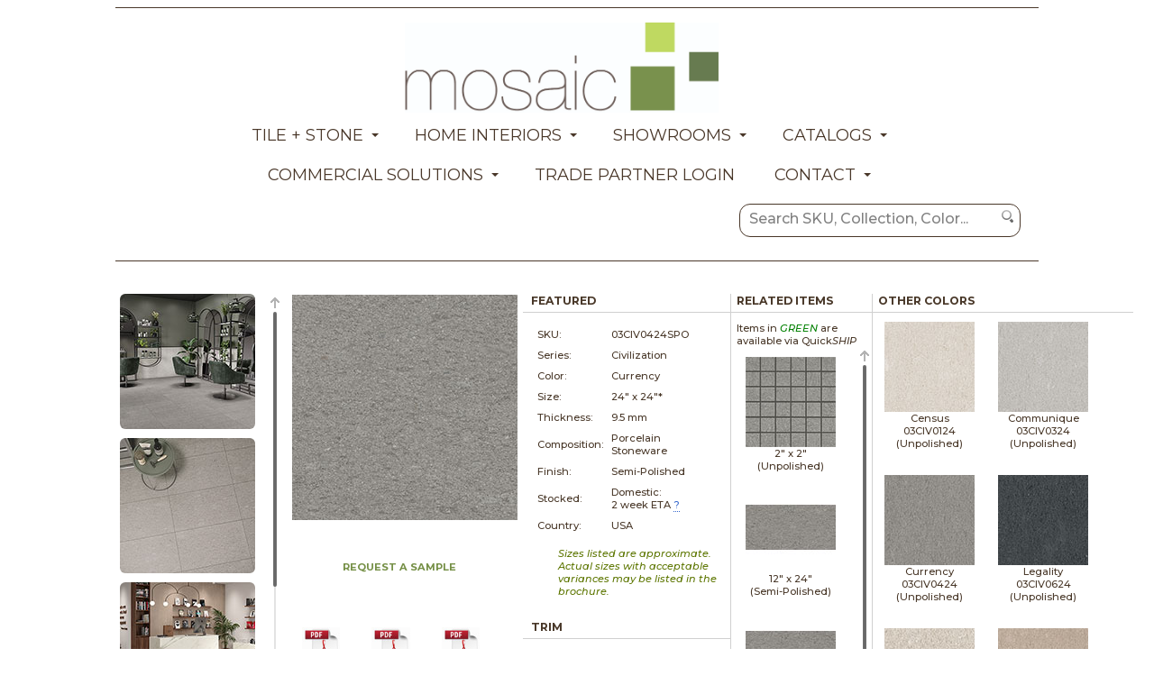

--- FILE ---
content_type: text/html; charset=utf-8
request_url: https://mosaictileco.com/SelectedTile.aspx?SKU=03CIV0424SPO
body_size: 61152
content:



<!DOCTYPE html PUBLIC "-//W3C//DTD XHTML 1.0 Transitional//EN" "http://www.w3.org/TR/xhtml1/DTD/xhtml1-transitional.dtd">

<html xmlns="http://www.w3.org/1999/xhtml">
<head id="Head1"><meta name="viewport" content="width=device-width, initial-scale=1" /><title>
	Selected Tile Page
</title><link href="all-pages.css" rel="stylesheet" /><link href="homenew.css" rel="stylesheet" /><link href="SelectedTile2.css" rel="stylesheet" />


<!--jquery library-->

<link rel="stylesheet" href="https://ajax.googleapis.com/ajax/libs/jquerymobile/1.4.5/jquery.mobile.min.css" /><link rel="stylesheet" href="https://code.jquery.com/ui/1.10.3/themes/smoothness/jquery-ui.css" />

<!--menucool tooltip-->
<link type="text/css" href="tooltip/themes/2/tooltip.css" rel="stylesheet" />
<script type="text/javascript" src="tooltip/themes/2/tooltip.js"></script>

<!--scrollbar-->
<script type="text/javascript" src="custom-scrollbar-plugin/js/minified/jquery-1.9.1.min.js"></script>
<link href="custom-scrollbar-plugin/jquery.mCustomScrollbar.css" rel="stylesheet" />

<!--lightbox-->
<link href="lightbox2-2.11.5/src/css/lightbox.css" rel="stylesheet" />
<script type="text/javascript" src="lightbox2-2.11.5/dist/js/lightbox-plus-jquery.js"></script>


<!--pinterest-->
<script type="text/javascript">
    $(document).ready(function () {
        $("#pinit").click(function () {
            $("#pinmarklet").remove();
            var e = document.createElement('script');
            e.setAttribute('type', 'text/javascript');
            e.setAttribute('charset', 'UTF-8');
            e.setAttribute('id', 'pinmarklet');
            e.setAttribute('src', 'http://assets.pinterest.com/js/pinmarklet.js?r=' + Math.random() * 99999999); document.body.appendChild(e);
        });
    });
</script>

<!--facebook-->
<script type="text/javascript">
    function fbshareCurrentPage()
    {window.open("https://www.facebook.com/sharer/sharer.php?u="+escape(window.location.href)+"&t="+document.title, '', 
    'menubar=no,toolbar=no,resizable=yes,scrollbars=yes,height=300,width=600');
    return false; }
</script>

<!--twitter-->
<script type="text/javascript">
$(document).ready(function(){
    $('a[data-text]').each(function(){
        $(this).attr('data-text');
    });
    //$.getScript('http://platform.twitter.com/widgets.js');
});
</script>

<!--send email-->
<script type="text/javascript">
    function SendLinkByMail(href) {
        var subject= "This would be perfect!";
        var body = "Look what I found at Mosaic Home Interiors:\r\n\r\n<";
        body += window.location.href;
        body += ">";
        var uri = "mailto:?subject=";
        uri += encodeURIComponent(subject);
        uri += "&body=";
        uri += encodeURIComponent(body);
        window.location.href = uri;
    }
</script>

<!--Conditional QuickSHIP text formatting-->



<style type="text/css">
    #ListView6_pdfcatalogs_0:empty{
        visibility:hidden;
    }
    a:hover{
        cursor:pointer;
    }
    .greenitalic{
        color:green;
        font-style:italic;
    }
    .horizontalscroll{
        overflow-x:auto!important;
        white-space:nowrap!important;
    }

    /* Optional conditional tooltip*/
    .ui-tooltip.hg-tooltip, .ui-tooltip {
        max-width: 420px;
        line-height: 1.35;
        font-size: 13px;
    }
    #hg-note .hg-tip {
        text-decoration: underline;
        cursor: help;
        color:red;
    }
    #hg-note{
        text-align:center!important;
    }
    .hg-tip-label{
        color:red;
    }
</style>
</head>

<body>
<div class="body">
    <form method="post" action="./SelectedTile.aspx?SKU=03CIV0424SPO" id="form1">
<div class="aspNetHidden">
<input type="hidden" name="__EVENTTARGET" id="__EVENTTARGET" value="" />
<input type="hidden" name="__EVENTARGUMENT" id="__EVENTARGUMENT" value="" />
<input type="hidden" name="__VIEWSTATE" id="__VIEWSTATE" value="isAg/MaZY69NX63ikZsfOhUHC5IXVUwrszvSppgj1tWpITDFdU7uI8QLckW1DwsbQ/woOO8ayImY2oLTkB3kK1LE2YVQIA6Ze2dAv4I1wV6oYfiIheJXTJ8PRUhZchKZwA94vL82ar5uDQ4thjETph8pfbqy23EI2j8DiKpJH293lS8sLzPyN9C11L/r+1wNhAAbaluiiCP0arSy58tZBLc6EwvGPfu/L2LCcOcPhVVvbmkaZxd0PEgPinJWc3MBWHdoTjKmCKX+sXzhYKMGObClDKE2M1ziGJLCx6Ux6CRekZk10TzfpCIEvAlQ87iuX3jhNYcFeJruARgHa5KX4Qs/Zk2DXLJkyAjmhTbMcE2ZyLN/kesqjtMdA6ZrTG0QdROJJDsSBMaW5cNy1onOPNV8QL/2QjJBfKaNWyp/JQskRvL+0TjLLNAM96tuhl3nwEXLRfcWdKiun6ejJxz5ySVtNpnblxD8HiWiuKImfBEtboce6fBG3ifpppOUqop8II97GVD3obkwse6qSYFO5CCkOUQNG8uMWQAncwXl5LczCowSjRknJwZgbBQkMCJZOFY/nlEEPnRxp1thPQMVwvm60FCND+YJDkeSZn8ZFZYtLJjdLGuc8myB2uJDUBkWZyqASDcTdzK7W3rlQf30OKERiJPWprEj4MKbomyRgB9drFb5yoy1LaLX3YWLwRno8YWjZHlujIPk/lrM7N30nAKwar4ohaZBjhq/vBNx5d6rxvxjpwjh2zSAs8ycNSQEneKZfNeqsgi9QFU0KIY8A1oJ18VZJrxnAh2YGsUVPp20CdohkN2JtrJG0jWetO7sWYy+jADqeSbBvFqEF1/3qoLiXb5jbkKAdqmNrCiffLwHcrHtV51YXXZ2flKdXaY2A/EaTLarXjiUMFntEBTXONNpwMP5AQWWzNdvDqJx6Q8Raj01lUW1S3U/I2qs/I6C+y9Qtnq7POgzXcx6p7mUt0MMVQ5cycvYjM+zjMggPZOtfd2EkH7MgXSWbqaNxP8a1f2+xl30c9IbY0OfHhjgv1wnRo4cyOSq03djHhDO2O6j0cdFHNKgDXdZRx/1nbCl8oI2q6yWbvZEIcNhuK3pqNcJ28AVL2e6sunoXV1KskxqUHAbUYsfCyNhlFEgwkXkKZ/VW/wikmfN4hookXTwXEY/E4dBERYJsbjZKnhhbcw5VKEqP7iQOWBHXuhBcTPNjom3Zvx3wl6R0uVHQDeGH2TiSB0oLsw94NoZVLcLKz52mTvKm4wznjZgzIktyphc9aMJtPK+xb4D+vpyvSYfqmGl1DIBvYtpasOaS1spL6aCQxKtC6CrwrCn9MTvoEwoB8Ceo/oxoCJf8hLsP89Aj0t3Qpwi9i6NQDn+Bn2faHoayB3dJMALeMtoWfLGJDQRbQX98dPNvXBNNqiHvbnt7qnVnDt0EFPl7K/NkReNlwEm+mv/ZqOdRvep0Hc3z07u3KhsS2RThyhmDTs0P2B5GY5ki2cclT5jmcd6pG6kUIWLyqB35VozkHAB5wWZiG1IsAZe0tHC1yejxRw1jBjT1zlT/WOdG5pOJW+D96AW3sgyL/1TxkX2SWGl0yMUShrvEWXibw0W2a5VrYFNGcFwVYaypJoiNElNoSEs8BIY1dsx6/Qb5npQpnXO9VXysqRs79BBN3EPuWxoAAM43eqnnMCollWlw7tMlxLpBYxUPuPQ3OH7Hb152lSNNQqfdX821JJzSHP43rj0hQHOE/rjrR3YwZQWOOphstuEbCgmlksEnXSy28C/fC09KQUUZEYlfsf76/Ht4tlA5Uy4wSV8ON17SD644oJpZ3BE4RueW163fZ+n1j2zKWXJ+/l8DzufEmju6lTT6FjmoklK0APxsfeGvxU1tLt2j7Bv7IijZWl/UJV+aOE8N4BfuV9YxHQkVLUmOKjToM2+COlk2MFzOTNDyyKSf/AXeLPqDjc8Z6mls1vKEmGe36gM0Dvc9X+AyzdKx4ZimmojnWmWcMI135aKOCFWxKdV1gJX0vQhJP4XLG0C5nhA8tTFowgaNoAsatqParIzI5x8hpO19t3mlFjSnt+NBB/j0EBdWJU4Odpz8+Nqdd6dHmglR3kWBCuRkLtCJt1L4TvjOXAcvofQ9jEencWqDq2X5l3hStQ4p+LUrHGIrDDziZAdLJZn+HP/HTGWOLVMfaNK23Paj+GvHL9lTK0klUZObLSqN3N0zn98r0Xym76p182XdAK0C4zSMurDoIU8LDcaMsyDw3mwvBg4AeMpohJhhkfTudcZa4Wxs8a8GaMw0f4wN+hcABIgVtzGWALx01hbrWADy871TDu55gA/SbEUPgolntcqE/I31qY/DPRDEOJLsYGF+UXcoRk2lIvylyFX8uwAweCsSA1tECujNQpKF4jQkcuV4WffASTZBvdUZ2j7gRo3sSNTLe2KiSDaQxdrrynghQt0O6Qpx9e5scu+gfCfdBaoWDU52ZJfIvsEO/2zSmvZzpbPdvljdG6ibVVJMAsp5vB5MfAapXskGoPZVzPmXwZH9cL0jZ4TNAqmPXjclkKrm1Ug+vLgxYm/t21EsFZmjnh7mt6ALVLXlBGOV1pD1gPS8dCG/KiN0tfb4nClELifNmoCMcBLVn0mDKCsvYJkFBpQ0UG6XwY5TSmnb3KGooEfOaQdu8yOCVPkR+nZJBXUsx1ZZSL6gZYl3iHUXKReA+x23uzybRaXjGV7MioqCcg6eGBFN17HZJ6/k+jyPGDwfghZ3Hf8jQVo58zyDuQ9Gvq+vQo0CZi2giKuwVdQru2m1VwUkxD4GcdQ23dcHeCdSr/87wlAo72NJ0rIQ2oF0UwmQvR2nd4kFChPkljrfgnsib26WspC3vFKeFVyUl+j92/tXVm84/Xk0fliiiG58UQv3seFyIHtxNqRa6qwFSIYpEK1WmKHsavf9vERxDOg+3i9u9qBIRn4q9DJ875NPXwzHr3Jrk8P8H1kjZCg1cAUs/yKJy+v4q8KWoChZicb4U+tiWiXB9VpB1jjn2ahOPd2QGbEWDe08zVzmKAFtacpgnk80ymQEDaV4Z6vtNl5PAN8aNzF+QdxYIeXudg897MoAc51odpGc563Xt4uKuxWBajqX9j2qiaE+QMpQ79pSF2VjOamK05hIPYzox/AoRDwvXpx6rXMHa0gpDffu3bux4AcRAmuFH0VpBdBFp0LWdjdskX6U5EXCg+TTP34mTWpgKp2oUhkEUgXpcPwLE1v5+ftzQO57bOP/[base64]/U3lquq6nv4SWBmIVJ/99hcs8+vui/UpGumAQ+QlzEHQPKA7exr7clYTnqf/2Qn9rSM8wEhRXeE8xUpaHPpOC4hcmbWVMD70hPdfgB/wrudGeh+LcqI8ww9YSQyLitnjTP03vY0xXBWT27fopq2P6tgtNQRogjD9+RFpSZTCHuYz5dlVFAQzoUUcx8voSJtz5yN/7McsdHnkf525jKaBZ89ifPkpDMcBquuVHRDHfMXlw44/9vynnAJKYBYFoaPaN0IVHfPaw1e/PXJjnxKBYle4kMpf1Q1Gp4+UxQSvOHaNvBm4Vz9ZwlIwxT72s15K4Ix8lP0FGMV2Ho+WwHxOyJrQwmWJx/H5eocNO+oY8moVPu78I/OTRjilevdr6t679S0gMvP1aremsAtKPzKaby5+mK4rD715BnZ4L6bDGiS3wqoA+9g8Vwxmkq0ymeUBoItAuYQIBI8rVKSHdKSE1pINOXk4kiOFTe1OJROObLuHSg+Fp3TtmMaIxbMGND4GuH4XPYYSW9B1kBAZnUR6BrgUUDyoHnrmeLvXH35OcdzfhnAZ/RgznrsCbQyb2ouCW7yjZ8zmOdJ2zSqZXDY/Qx9hukdVOEPzEaTjwZhZxzqHyiwJxUSNshi8MsxQn/lppfGvaLbfQsXo2BvZtLvJnOXQWjFULdbVZTHE6zHZKkL3AQcbHYAWdLG6hMicQnptIkM9/X7TjJDWueGcMbgyY2QAOKmcoTVWWy5wteWbnTbJMRy0Fh2NFBOIwALJk+YMRd15Otrqh8LDHXcSH+QxxKKHlQSnKyb9bMI08ZXN+6vPMxCezcqjR/gC4MFMtCnWh6N6SqqaGUWzfWYmC/oB+ClsYg7CjAdpQZcuO/LWuKOcTLyceKKZ64RetHD2Lc8ZSzeoZACi3WPm5I3UWG2ga71wVR7RFJSlsla2rR6kOAoU56EbzqD6f8uR65eGp9DR4P/nL7vjgimPewRFoPktRtnFS0saURAznucBYB58U4Bj7mrIhAUpUttmS/X2hiifnjjuchFBVgR+PEFwFWCRNQJg6Dbb0571XyEhff/hxdp7oizjmxX4bkHhH2/cGqvhttZGlCgx7d8D8FCZIlCpEU5dwRyZr6S9qLEoyJ9IZmVdDBA0IL5zDDVqxiSFyYbcvoBCiWmjb3Fov0lujibSYQUAoDeAy+blhD4m2gdRJb8Bnsz/0TBIzwCCy3nyh7c6bhg3yTxtR319p60pr7uRSwIJnrlFpG7Mk7NkKKH2RgAtsPyb1sMqoKtMnYfbl+uYgK09HL/loVjwrjN8tMG1EPUzqJvBhOxRq+N7X2RHZ5z2K7AtqaFzbSFUouV1ScwbuHXUI7Rygu6KAGU1jTrvdmuCryWUzhnOWSm3OeU5M25va0ktUwUv2sc5A2I+3Fc8P2I246VoZaSUqPUf/QpHvpEF25/WqQWniHpcx4OzTFJsVWoDCkVjO2hGEZzc8iKyFERvPyxB0BilFJjaptuUZak3N9LEblNNkuDEGljsQISolOwvje/fgepQfWetXtBOqAnVdV9TGFFyM0KIL+YsGhztLOi2JsY28dg4RaIn22hizzSZbvuz6V+vskkvS9vFoXiG1wWW2/aUiHXGu1Hl3Pstshn+R8qyJLxlg/BpiUuKnHTUC3urL9D5sHTyU+U6wePg2gCuHN3SX3KCX1AR+bb3SAuwNTv/aA60iJKQrMtZuAE2i0Qbt2xgpOIL7bj4joWSTxg/FnzO4mjgsmUWG1gNo8fcS24VqCQMbRStGsgUrP+Eo1L2nAQX+5Fxc2vxp72OQvm2gWRNH45FvBdzYjIlrGbupmIVe2zu0+EJIlzaYmV90faYXLwqEMT3s3bOtMJUPOr/SkMBGOpZX38fDZHIb4oaUIVOdOZ4I1uUcPx6W0RsnHhQfZMQvy3oKmXa8nFH3OEPEqw3KoDqb+Ge/8/[base64]/+J88cntIpoqBpBAv5HEMyXtFXr5FPqlm6aqt9ipFXl73fVTzqrm9gzHJSUv1VUz1RmMu4WD9HjP04VHnisMZC+OQXWiWYXlreCelj2WaIveyakEYBLTNtEC+UjXOJ+0IfeXQtv8e0/H014/Hc16FzERasmBmkV5hPz5jMi+YX9R+OXWOJMlYAathUtoY0pwkBNb426ob4afTkuk4NjRouErKOAYL5P0+/pL4oJvjDjAQuSib6KdLKvJP9GhSNKTldooxjimxANTb8eXGujb2vn0bNBcGVp8vP8AketJXArpwbNqdpySbKRP8Rvs377FHzXN0+3VRk22VOb6yfwGeI8YmB7EYr4FoVJgUDqryl2uIpaRYZyaNLaual6+OmgShLjUgrLADAylOEkdNgdKPDsZB+qx9pUaI/ao4DgYFCfMdLGqIJMROIEIRG406sf1cpMSv1tpygyuNPWnlYHgr/0Cl47QTEUtoF1D5i9BdmywlRpZJ5UVEfal34OyeE6JvWoZ+5PVdT7NvOpbHbFuycZJEYtonpQtQ7nopgTqDIlMGbQpWPSzlGTqOJnHYLqRVzCvjW14Z+cBxRQJ+jkhTrG9OqgpWuNiJw0hxXc62Mf8v6/UMSta80HpzC1kp8GfNewjUsgcWdF4db6djHRrulaeZ+eDmrWbLsmJdn2GQjuIxRXWd+XuQdVU564Q1qFLjHD+Utyn/cybL6r4C7VrLa/KQFpl1qhNkjYIgVeYhzz/hzuzcNlVMCBjyl+5n51QI4ZftqPz0SUqDPzDBuzQVLJ+cgAPghHkr+h+XoSsb5xOkxBSve/g3AQ/Xgceqxamwvw81IfKSAwSSqQMhh2gLG7rYDWKY3+QZys3Hf6to8MPnB6pdG64+Besdh+ezrwYk1bFc3DpmYu3h7B9Bjx5v1Fi3RwCwDLjepZv9MPxU3yLaui6WDkEg74wmDDE/Y1ip6grSzsJcGhzxV7qSznLAFeA+pJK4w6X3hd8hGlaM80f/iXsX+i5Xd2p6ITcHKbTBoU75EQcxxLfVFLELi5hbEE0NKImb/x3hkh78VVROsd0avF/UfBDft8EA6/AArO8cXkz1UjJ7QBeaOaJ4Ddbafl5RRziC6P7yC7wqiLjA5d1AsXXmkSyh44giu0BmjiAiYI00C0mM4lvAzO+h9/ClIVh/Fut9B64UVVnI/KG3CwHn1xD4OvkTiDFG66jvRG/3lFw3e8xuiwe6iNDQ7xxn02o7jCqileixta+m4KTyMvdkWDSKdsKmfpAcd6c5qZdvfHSNm1lh/80Sxo3Mtn8OIZzT0fK6Tx6UcOzR1B1ln03ejsf+LdEX5MWv0OrsC2uwPvFL9iomZbl22TlVpQMq8ZjH3ywQTnxbHwpQ4PHlIYQzG+dbJRrgwstuJQH2QE/TXVqdu0TwGb0JwWEi8JHrSFEGuHqa3d2gOltrieMQu+Jn2d5WdzO0By0NdEhjx13DaKg3Ql5ES/Q91PqVgjyyt2Lo9WU34nIardMn2yGLU7cMbPItqD4NeoG8coFHE8sAo7KIznq7CKDQTYXVr2qa7qytNtv4YwEyaJospazHcBdupfdvFgmalk8tABuNQt1PYrzsJ+4ICOvhMZOn3FLtIOT6qgJ67aYlHx6skUn6Tzq7pqQEKCTgbuq7LlXa5pYMfg0z0OqOjTio/Hu5/pzCv4RGT+/IiuHlucxVpsQ3UD923HRt0eMro63nY0CjeE7iFRz9zGRO5YdyLUBqfE+ztPJBqrmfhorbLS7uR8mTOuX3yw6BKmgd/5z1YADnrMpW8B+Qd/51eWExZKiajI+mVuexZ34Kt7b55l6485Gg/PmBfqksh1v5ZdjwP2LrJyWJfCPRiC4xntG5zP5wD99CQzbPgpKYD2YW9j9HdbJkPNgiOgN//jd79GBVdmsT/[base64]/V7Achb+ck8gY1hBKVAwrtBT5lew7YuX1HE95+wAiWs6oE78G2EloNjd8WqBTmtSNmIiTgZvh0gTeYgnGLn2HRMtK09OWNWg7tlvgv3b0YZJcd1Sf2d9ngQaRPsRlv67i59n+IzurN/ZhEcwyQwoRfRvYTsDHUDoCrDwqBoUvk2FZl+8Zk38m5Kq7mtBU7r7xs891csPOpmTymzjyrSF8HJJqykMU3XR+qmA2skOozYZ3sYsdI3xOJUMoUBQXSwg+jj7KCvgzC+DyHEHFh0QHmioF9jv/G2LFgtgD1Ma2j57iCV4txBT2K6J+aieC7jG+/8/LLuy0dF5RO1e84oQunTZhRvBizNsyDgwKXEl+IRQWtr+UR8uNOB16MsuSK+bA/lk45y7P/rLefamW51/oRiDUwTVKsNmd863n7QFnSINy/mg76UffnPpVlmSGJr+6zlz67SeRGIM+Aj/cQn+1VPex1Only6H/q7Fv8VK4DYgXKjyGtMmwT7KyTZPW1q1EAzdvLknnr+KuV1zZW7UrKm7L1I1Nf8frwU+qxnbNLBYycCQ6PVbhOrUiNsb0y/+91RtP++CWf+V224xMZUEe6jCIoUOs7Fid2JMg/4hwNgv7IaiTlQ/4Vdm9psQzxqL//24nOUvOzLiRk1+OsjMzRN92TynaKN2/mL64oqXjoEKyxr/m9EJ//hxmkdYWu0hfhl95JWrLDe48km0ACrbAytflos8tmqvd1kgdpWAszLA7TRsTspZ4VNkX0MI5U+Y6xr1vXHpO3lUqPB5+QeyRnU4+bFk7GCItvUvV9k5zqpiH/Dce9q9bSopp5TDaN1Ab0qdPHDvmrvLihsKnXapZEPtN0p2N/0K/vND4Ld4bAKV7CJBo1A1R4T0DBhz6mgpNWx/uBXB4U8b5kuyBfb2ba6P6/8axncrOo+6a/GNx467SfIhr8d9+6WSowwl9a9F/p05uRM+m/myTG+WYmOf//CIZ/nNz5QYlkkw8tIc4Ac+23Z6lAVVE8lpmsHxCLqIY5fc8yen9qRZ1TvaUTgcoPAtIMVJ8+e59O2KzGdeQK4y0OI0qgFamS/wPHZZvaVaSsq0YFep62vOU0pjrtDnl2StSkytgyjbVgjK6EY8unRj/DxguQUe/1NMsw3P6VkwLlgX6ZB8WgFBpQqbmF1EWctwCuOTOlYtqgN3Ixo3lQgYV3s3dHaZT6EoI5ca7c9XsrMHYvHbLI+w+9yv35jjbricH2l+T9kbHw+hgzYlLHc2V2x5zNY99Zzl/QAbcxhkuI6V6EFZUkRnA5dNBUvt5YvSy0oWHhY1/GVO/ngZacsDxvyAg4Ed102d/jno0c6tGMRB+59+X2ENCCfurVQvph5morH4i4JyYLqnEiwKUdF4hDNuwMya3gDkdzqHZ5ZDvSnOGsqexgOOiB9EHL/x9Le/0UXFueUcqXk2kkTIupvsOBAlNPatbPnJ5HO8x+70OTp7DyUI9Ez7ZDCytyakg+4Ciz56bOYHxhsStua8XEX77kTQmmNGkThtKvsYGyP/tjaKg2CZeupHegP/IeMFT1xEIvNdHlqHl9HK0I6058mzLzw3TSog4J0ahu4vuN1VWtUtzzjQEL/2U6+RLO6o19P561F/oT70ccIF+y8vgZqhC4D074J0cHPvfPua0I1PB68cL8xLAMYvF4DtQUCOKgJjCs1flgeMwKTMfHb/[base64]/QTvHcXApCMhohV5g24EnH/Rz4ap2NuUVk1bdSPcyNzZpmaNOn5IfweV48NNkWtwqGjulP+d3WETl08/Y7VPoC7vLYXPc/0o9rwKyoCBK/G7nVHH1Y9j2zLkU7uC9OiebJ/2src0Zvj0ykOwp9iMzVyEIS7heDl0mRNqQuFWmO/Xt7Htss0UUBdilpFpg43zt5pqGi1l+Wmq9Ga3nYRagd/B5DnTY9T/LpVV4x0TxmQGrGX4EFMHlZ7hBSrnZ02/yRb8a7JGN2tR8fDwI7jlQwuiShMreTG3X/3MgI1teWh6Pr7PWLuEYSuaFFP26zlCjR/aHkAi2LH0K+QxhR5Bqztlpf974/9ZyWyFLvG2LUmZDeKPJrXNqxsvqtmJGxGdziIm67VBCRLt9hj1a19KEit7RJcMLuSxnkVH3Zkl9jjtzLVTDVi6bamHWC2xE/Q5p1/[base64]/bNjkhwvx7nZ6yUhBaOF1/u3Mf7G2cxChUR25P9KVjjFfnPQWn7h61MagIcI0VdUHe8eNKIc+sVKhQGR/iQGKyunlFQCcP+Bd6ATuNgfOZOozctWcGqLFxLkGCoOAlygTVrcmhV5KBrlwC18MhKkgXBRjhvoSjOSgsJjT7omrOZqNS9HIMmxq6ivZh6gE823vYSTfvS96/EuuELzlY5bDDDL5j3QQQ1PrVk/QFS+qanhvZzDwbBb9FaP1/klyq++0iewl5JGpKgyQUftghrDmD8Z/xEMjtglz8t2am7sqvGETXrd/fUTI4Yh4ToRv1B+7ckBS4kgvR1m/yBgFypNly8wyoNDgiCyY+xaHkOTuRVswDFNQday2CpMIiyZba9MN3MAmjANHVSpDHIY4AIiAMV9tu9Fb9Azv0CiMh72Lg8Q6ZheUQykYFvcJ6oHpCGSlSekN+U58wTY88/RF1ymSg8XMoU+oJrz9LVt87HltwVDLkNCX19VgSjWmmEIiRHgDPxCRqA8FlcnKU+fW2RnXdRJXmavF6cBi1IBNV3k9w+o8yjQirHHwpZ+2D+Dqlq2nWUkSNmA1OCNF1lQQsAUKdcZv8HyuK1/dGEns62uD5gL5F8LLAZ1hvPdMjMt0FzJtmLAQI5O9cE6JEx3qVIFPkKSIApG39263ZlzgMwzGILHsh2vczNhNxbeLuuMY8xszKW9yhTiPs2QU11uNPmjWa2Zg+VbzynIOAi6tFZ/V32mywqUuRCr7mY1PBUWdIICV6OeKadVcwqlDkyDFWI5xQjl2H5g4FDxseypIsfVMd4xvxOe+0P6h9d+CyskiIt8gaipOruMBHEczyy6RlwKKtyezJxiNc39Z8EhVo1njIYEZ4/[base64]/pq+aq8a5SnphW3NTB0YEUKxHpsJFWrj04hD4+RvVHtoZ93YMJkPOBr8yXjUJgPK1BzwmA9r12ZRbvJmpKDxjIsLvm/wh66NVfC/mnSlwXtTklRxPfKG0Oe3mlFUKRiygRTOz506VsxUnjuctCwJ6fxwBJ7LsbHkUufUBkLFou+LhrDAWLw/IlHDpZaJiBDklp/t2K9Fa4KknCEeLC/yidbyxJ7Nuwh40z9NW6JmMRO3deBobN34yVq0Wa5fLkBUc3W2IRsWi6S4k92R+NocFgMOVogeoDMAzOCcZIDT3s3jE2CSfGc4Lgspt/b8c7FVbPVd8+1APxIBqgsa78SkUDoW/5DU8vooe+STEn2hegaFWwEK5U6Kj6nabdtRmGoWT5TXuxXfc6AuJMcoqtzyAKGPgpnvjgNjV8LcDOFKqHGg/U+qtKSdNEFGxCy1EAOiyHqo4JJHnd0sNk7+KaULU8HkzEc5WPk0fTs8S6qzZ9IFgU5ANbIYAnfWPB6p/zf0CbUlLwz+vZTzF/W/EyrhPzi9WKVIJ0tmRxVPWsEtWR77XbKbp1ht2SCscZKZlVlA14783k2vy8bhH6zP7zefz6iJrmYYF0AV+X1j+5JiduvRGmfDJFF6QqpYUOoNKTBZLD5yfltu4kCn1mu69CJ25EB/9fXmBHcgPIzSOTJfxOZgqqSGs9SOFtaWlXMqqUp/vhnvDxHMIXKLCBIQcL9TiZ8oIaQ56vJanMQuNi4G5RLupEL/nhKLYya6xVjg57Pou0SIcEMPzXFVTj2D4GzbmVIMzzmjWyeA8sGP6KcSrEcMvokPUX0iHIX/YKc2F8JBK+Jo8KoCaotU7XEVVNF04CUL1m44E4P4eYwP9B+QT7TLycMerc2Sr8PIaJ1Ij1E6v9tRD4Q3llKNvoxakIAhZgs+audTOGkMAci4yXkB5L4aDESuuZWj4NqCDwANwppHjOQevy3ecH/3OhYaHXXATNSc51xQYUN3r+jxdZZW2zYxHFivEKBOazrAV48w7FeUHI2gMaTm63Wh5t+Zcq9dA1lkUYGgEV3UW4yWRk98I3Kz9zV4//tsxF4Tf+xZat3I/2JjDPr/774KhWX/NQjWaVjhSnE+FmxJv2WqUt1L9NEHlGcxmT0X98qm5YSjUKY4JeTC7SCYi7Qqv/aRBPt1SBHpPqO7zUBB9O6ZThHTKiPVhN3w9CtUJvU+qyp/HgMRmDN14h3AIyF5Dgd0njZCBHx6XRB8hi7R9WQDcogg3caFjXjoPGSuSYy/gQQj/XGOGiLp+3FKiZlafDs0eVHspVb/P4MFjFZ9R4Xj3AQwrNIKevfoMdM93neqvlbDGBiTIkomv0HenxuY0e158MaaySzyEsnsXifZbaOuiJRVHD0QfrHyRVAKJJueQdEHoel2uDdWdcVXdqZpdBHBs/RXyrUcvOjOcPNfn4+fUF6eTo/uckW7AzS+yF3FzfTTmPuBMIg+/lkTdmQf8WzICSr384iXKoBMavDy/9mQx4DfXosB1GtVctZasmiiOWdSOAHMiq9hv3bEdI/0JvyRPxjRFXPqX/I/h5fUFCuq23EdaG5Owu/L3/nWMSDr+ZYq6MWofmtfBhULxLTpUr86IEhTnyfAKEPT3k6q0BU7oVV51jNZCbQuIs4E/RkMSKPJhKat9e96d81ymJaUtjdOcOac8xOarNPLZO+Op8Q8IFfdzmEKn471sSlcriQkiZufBkEuvwXU/1zkml9grDO8LIebVG8foe7eRqIhTHZTAvjYYU8A/ET3sq6GtiKSuLIHh5dAQrjFMKjo2TVe+j12mvgyXNLEW0BSQdqfYkjr0/vihgiBLSMWdfLuf1SBnBzBWuWos+dJQEMip+/ppDKIKfkPjHPUFPML2J6k4bFloqwnNFDLj4EVkGi8hUguiIw3H12C7i65vcO2uWwDu4gUfu07+/pQePVT22SFfOGIyJhCPUgoJLGPzeOtJj894g9s2sf40HF3Yc69JPzgDbybCyhofJNvujnatayb3bhhFk/5Xvg4YVErmEF6mUrTugUNd4HJuV/HHyrekDFU3bsdrwSEbK6za+Aoq/v4EVgWRyaGM/Kzv0jdhuVP1HCbc2+yKq0lDX/Etawyhc+l+7xLMYLMb5fEoxlVAie317zLyhHSBJFF4PCym1d1RZPbqEGVXosHLsVvVznEY3j2b8IOMf7gsdurBHNsYWxm9icCOHXgblreXCPXY0qKSlgKQi1k9h0QdWPyf4Wut7GgbBlLClML2wRIaKxX4VwbszVZtDFz8xKEsgNaZJmhaFM5RxDa3Sdajd5a89WJ/EkTuWWcr/DwRy1zPTm3Gd/qccNUuGBZxn0U3pjHx/ZlwbhYNEK8BVCWEGdr1P7xHmAT3sUkg1+rjWx3GZGOYq2/Wvku8tBQKvicu6rqjs+9PZjGO5H9fb7F8cu5AQjJug7Yps/P13K/A0YkZOcHF5dVS6hPHiXBgc67b2T6cA+l2BoMnmBcA0KJiUS/wH6ROtIvRQ+cxqsItyyEDb5OtfNzAmG7qquj12kVkjMGXMpXr7OTbGhnpnEtPdfDQJXPl/faXBIEwCoHt1eBPVllQoR7Go0aDXgO+80qpJ+PoPkww9RTkPgQM77Q33itQu+iMitsXIbrW00i7+LFQJN2P0ovpowVZ7CsSQ286+PAD8kShr1YKXvJbEufnoVknnEtmuaro0J3vWHY9YOoDnPNxQpk1tRe+ZvlJFfUxpxy/FVp/3QCyFDx+kVHeokgRsIcPYpRif/oitT1fIEs7hZMUv1/uqEr7FsopfuEOPOtJsmbt84MOq8yoCbUzUKcRgyIBBzQpBnWHnPE032A6oGIHn5uANLQRFvilUAnBwA4NeARgOPVHaNurd/wGrXjsAiUCts2tPyVThe1caDR3iPIOyIGcYvu8wLO9yvuyBRqbjI8o7DpNA7dp63zPZtUZZKJp/fBscNtNoA50F06zVNyY1Ucuy5Lj+3UM28w+WzmrZYaNVYgCrhLOBFp80nm3qFIb2fINDWj+huj1aVpg8en39aK8Rf5uI9aGd/NzgfgpMdu92ZUXjA+CczfEvShH7rL2gjqaDX6u/ZS4eXH9imcthgiIj2kF8nFntwZ2UOSNMy4FXAl73ERohAu/bC6+ycjT70G3Yzgz6Lq3cSSH6u1oop34Ma4mWwaAIBP7KRKq+RZbdQHlpv81rxRkusdqwO6u2acpztHUg7I69Jk/VMm1XqXR9gj+Lpb/UgUpl0L4WfeWW0+7IsCEfXXAdv183jDwwiRe36pNf8xLcjEZMb11kAMRa1JUNAg00keUw7d71hCRmfxUdyNS83GxAOr1qI7uD470ByNqNmKkrh8O73zHw5IfoSCS6pt8WRzyxK/+qkl+uujdG/qmQSEFNT2iDsPgUeY6hAA57E9nFA8b7e892Y/oWdae6rNs0IfJmVSiJ1YArYa9A7FDB8K4ACYBIY9623n/g5Pl0E9GK13B+zc7mkwuQ+lf2SvnKrgfB9trpyUd0cLG7riOT+JFQocd2fjOL1mQuBIvtgBsVJd6+pfnVvbVfaYg3fesGC3oJZoh9VSVVi5cq9X1UdU7Wol5ghbj9QO32Li3WtO3xsFoUH1qE0rJKXCYyfUJpVWQDWlgAUHuIoLfV/Ycux/zmKi/YlGtavACG5K9H85vBhSj8cam7bykuGu94NBYvkop+Bejm5pLYjJpra6Bo9/HzaW4ErYpIiCn7utasFZ9UimBuce5QpmJ/Kl3HiCp8DN9s+bAXglEahXVXu9xa1UumU5Vjl18W/uJh9VdHPAYrSY1pnbF4Ex1lhQu+EnQ4KCWZltt2Ff5CDGAwTqyHWxI+32NobDihA4Gn3sud5lIvDttjlsZk6NtsVpCj7HMDzFVq0Z87QQ0Tkw5os7LYFWAGBO1es8rsZNAKsSy8QXz8/Un/Wp+i8mDHtO6EPdx4avrU+ZMNkuuzNsDJbHgUu/zvrGCAYOND/HohkI4/jcfX8Msfmq3558QJd3XqskJ883KRpv9KSZpYWgx4wnCxSv5mktCXrotIcfXi3XiWFwAyRNhPHId43WR5luoABSJlfJGmxb3uDxs8rFPL7vOrGLwRCylWR50UUy9Y0RM3VIeYorRd7a1+dnWRlYfH8cemhCaoBLkhdOqtkHDamUGpS4/W/SxrR14pacN8vgRH3+MG66ra28c5+aEXbbPEKfYN0+gh0oaowGx/afLSKMIOFRHfPpb7vhG/2Cj9zbAN0nbowcOD4SsbeDy6fzENkccMt3mV2UOk8zYqVwoNV2ttWZTRWA/Ce/LxeJ75mAW2JYwwSex4hJjAyZPx8YABywi1OsGipfzUQkVwmx3+YN5q2mLlw9DbCNsUshyhNSZlTi+2vNH9NKxKbPqTBzvf+e681DvpZV+g8OntIYMt6ORJ/YSVRaVBA2aj2q0GFgosUdAeLsZkzR/pbj64WEIpxmCkynL4k5xn6p+SiHbOjBqkfMZONUr8/nEuHEgdHs38GjpMn8lo9XDvgpf4UK45JJmpa0Z1EDIvsEqVm6v14UzC1PXeKcGICxTwtKR7BwFXMbJ/hqfpeK4LZ32nmdmmytyq7z6fd5npqxH9ctQQUSwFqAg0GP6Ty4ezI0MQT6aFm54tFg92zbISvLaWn9GoTdQ2bEGqDy7BSes+IHTVoQ41H4Zn+/X+hAC3KVo5bv9PiUHEFztrjRRynTzhWa3XVLZH/0bVevpnd6rofyC+zu84+GLiZ2SfpaKr3MdqCLVCQcRFowgolQPd7YGraEVcDs8cmVEEfZJXI1W7dSePj5im+/qoDX/+0K1zz7oA8hf21BnhUxaVewqsvYEXDDTcl00pHVOOZkeagKszLxcbTk2UOk+vN+cRBnVJH6+KXCv2vr++myi21gpHiedTbxGxzANl/dpHbpwHxSIpZk3T2lIcDOs7K1ekG5mzlgWNqKqjiRZcwoIWYd2A/hHLNuTp4QHbFo+Olh8YXMjEbJGODozVENtjOeEKvRQUJ5A2jv6Gv7+brP1GXBiUx8LzGWezxTFeqo3ZZ62JWnhtPn3aGrCPap7+Zo72sLDyPbiD0ReY1OWKCpHlb6WVEKg2aFJPqYKk99VwlF7wg2+y+cdTnenH8HsTn/pniYsWKh1c46qR8IWDP98NqekoQYg7VuQjU+dpXoyflZBMPmYpwJIbLSfEXcZcksKayqipvCMPwDUfXAd7RtGJC+NSP14rs9Zh8KFAeQ2xKlxhs6HqEUL3Sx7WvXQqVfu+AXoRLVNYVRthdsRJC/gPxC2jLFWNlRQdpN5ngK01xzt6E9Heh8KFYUgmAutaYmeOjKKmnMVBMsfUzJ8QBc/pyxgcYlOzmZb4HJHpRd4P8o3D8zQDP2jdEiFGIN5bt2a6r/iPlo1vxsMyBCCBM3VB0wSdvB0Jgae2yN/04YLlXmBcYulNWrPhCNh4Ht/pknsqXEBRA864WJBxCj5xz/xeYM+fqUjK7jKYZEJOUKz0DP2gw5/Pkf7X3e+Cm4upfafvdg+jaVAlykSfUzgA74yP4SILbjVPISyPgxL63/Gb3uFuzi6JEPutHSIgUZdewZhVQ3a0l3lv0SKrbvOxkkoIHr8gcI4+zyZ/9ZfSMsPxy3fgRafOTm46OW5CJ4SvczmLdSp7kIxLecLzH2J9SwiT15gCOqdDusDU/pPH7Ll7fyv42rtIY0fseChynOQEDyOWM6Z2AkF4yRtzudT+NDP6jWyFYc1OSqEw6jMeiSY0oHAhNgtdcUF8pGNeSFCaQL0SmEm01K4IUJthzUph/a2U5MHska6t1Y1IWnN8Qw5kDoSfBlb/ZHsQqZkZpRVroslGGvg/VZteyrATVPMFT42p24EPC4J4MGudfjFkOeujCsx/OTueiJbiRVPjTkdxUnZW4TKdY3uRTt+J/1alsqn3Lu0uBTNWfgLfExnvKUNwisLd366Kiv6EqGERfx+LNVitqXzwMTsUe/3rWESJjn7+IsRPqaQXpSvajWm62Enxih1CoboFRAbbz9JBpQcsEmemps3v09DGFcAkGfE9UQbZ3TKhHRJcI7hOVBFYMOPdmZHPYvpCWenajpxri7HbeNEaHPdW5loXk4r2EoPeR/Asyk65NZhOrXnHm1uCioFhq9lO8vkNDbbzxnr6ebGkj6ZTBJQTDEaFPrmWC+d3o9utFHZjOxFRelSDzVFwVieiAM+0xxXTkJ6qH+I9oR5k2p2fP9tw+lKNWn5M6bl71W/xlcXe64rEjFG3SZzlnqxCxUR10WFKeOIzunraE8aQLCf/3Ik37bfB4wcAKglA+DW8NJXWPweuSIy5LBE0NMGkU7SDx/DOFAhsDuzgJE865w1vK4EYCanXFxXaYt1yNiJxitgmxHouIAPAAH4V1XOzqrbL50j0Z016oEDRWH3eShR0K9pu4vXBv3NYMagBA8neGLxt7Fx2LVfZBrOZG7ZWpDr3PUJN3/bSvsLr+HgB6wEz34SY+4oOXuuA7IhDHlTu6ZwBmv+QWBaY2foYQ1VC8wKTsTvOj4PlGEs0L5tBJ7VYO/AkWvFc0X4Qkf+kkedRbEXgWDDb13C/UcqjbsYFb8rqgHAHclImJ1f5G2tF2y0NwtBxGhnkjMOaUqq8e7jgs0OChF8MYude3UuBYqc/gaZmSPCcLjUC+5Pn8SkfuQ9U+SNI8Iv3z6FKtvWWlNLAXH4hSsCxZZOzqNSCJ2iLXy/tvKBxG52S6m9xV7Eq52exAKlLhmFbZsCPxMqCMJifB+hiSmxaHfbhVqrp236OdQ+HSvoApGWUWmbM4ISl5tC/xgr7ZgVHs14ife89VKd4gbX1oXCugd1tVvQqvl/[base64]/YYRVWeA5VKTiPueDs1d37Xq2kSkQG3kFqZ441gHYX3WGw1l1SjRn6tnNKo53OyJH5mZZ+46PnTcLONX9EwXfM8qKUb8Uj7a+h+/[base64]/RStOUyf2FYZC5GxJba+DvTZSErutOjZqP/Xs3rQF3hChpotpKuuUN+HRk8WID0C8ULTlqL4jJ/4cmY8+9snniw3JCZ4vcBr8Q+uutZRqTWI2CiB2NavLshdnWvplsMUWajBKWjdLfLxaiZzioEx7XRPBchQnWk56VtnNXhcML2/u/S/exQdAy1YdZMlypyGJC6Oe1YQwPgrr4MX4uo2oTRGU+gLyku/69pTuAh681o1t3fJAH7b1Ss4aKAF0FALgK6ICTXI5RvNSe8e6AdMMHgydI9aK/CjYtI0eybv7RzrpWJZWjuw1Cs+VKnz/UFWF4BTnfx5GTP6YNmiKFtgHawPB10u4GQWaJhqg+ikrjFNFesUf/[base64]/B9Wew+dwCJuoTfAP49SKj7ZG3xp4/sRKo0PYHomefwIv4CBAH8NaSG2E6hN8dsY7aJLJcY1rwggAUVbYW87yASVidjgAc2+tBT/[base64]/I64WluNOe1p8sMGp/xVJNjFI+OkrZwimfZcFLvUrzG8V3ZoOGFkztADmaWMua2PdfxxAcCMwUTR4wC3EqVPW0j1Utn9gDOTGIswGXDiTiTuIua4AFoF0ntHZxpgDnWZtob5FiyhzQYU6RInMtT8XaFvT/ATEFS5VZr25gKA9JWS526tJK9OV0dJvf7BItS8Aj02jh8iHzI/y+S9R9EBafQBnma1fWUDW8KYaDTUI/7Mu1XKMPZRfTTIHy/oRA7HhmPM0VgtxS8LZolX2IcNgFEZxOhPeymHpv/tlRIPP6Z4M4HKt8xNMfQS5M0UAoCFQrrX1u4veYklQQi/AzDgDOqD0OTQuVzhzNQNQfqY6h3JLsdmtP49MAm9wNOgkCFGJ1VfG9Ttms0ed5/z9ttxdIYuJPVAWc2Lq/wKvhVEjIlgWEek6f3oXBGKosT/NqsCb7kN9lJmBlbZaZZAymvB83gLuCaV8ugHhfCvHRCdsTkWyabbWJXTDv4yI3xOAAVOec6iYu/9SWPxlhwYiOYclJgzOaeS+y2nFO+zcMaRK5h4oB2icwOKjnEkDwwAIRBl2er7KFfMxvnQBCrPqtoA3+/+YNeh8OZqFNTEgu0jWgl/ZvIiZ/96D9s6nR68FUw/7GWyrPPUwsJay/aTP4uKnlVVPoe878oO9hM7LGw+lHh46wH2nYWbK32FHxTrz8wWrjJ+ZIwNXfk0vVYA7TjZ/1DRLQ5Ml1kfNczFRN2GVl/qQrp8mpcsisdSSZp9zdQHsk/Iv9FvK8ZBjnOoxOl0FjvOvCmkAOmSG5YLTJtDujxUZdpd6gl6FBGYKd+3qt4d/VS7p3R1Cg7IyvadIXhrTVMsi2oetbmW0a2YnWwmVKwqIZo/ksgJiOwxPd39mlKRaSSF4A+Dx+z0sR8w1fjqHZGa4hQgJXwoPU6XPjpsQKgksihI6QXAgAWX7jJaJOo/0R2CbfMHyS+JdSAIn57IQxruL8d0qbVFIrhM7q5tzR40QZ1rI+qxnhBv27Vrh/CjFGQDWXmUxph6mBmW1QEoMdsbkeUTgHJWxekBWzIQdHZn+N6edm9eLTQIgpaSDHfUMWLGTY8jG8HEfRPqzw4J9ysRDHJVn3IFPRYkQi59xdvvj4TmwCTk/95ap7W2EEp/DfuYJ9z2Es5WJLoa9wTpW95ZgNsnqoomE66v9khJs7bFUDiWgdXWpnmuYzOWPD9MQpZl6wn5WYUOse23OJ60ac5v8AH5zo5BhqyQX1KUv5iahCEivB+XCKlr6TBT5ztz7INHvhI0IxTiC51A1p/VlP5YyqEmTGNt2Fvpbx/3DrUw73WHwQoGlGzQYHagbr5irKeacYWyzNrAo4gd7Z9c14ePSFlRZ8D327xSoeXdfxTG9ypR6zR2hj73+7DPFP4k4VI47ynAP6lpPr4xETQrjNUUaj7myRg+PZrxDJQVQO2EUdHVzfFinVObDx5WMaU5SddAXQ3JCEMDTzfgWImL/6xuxu+OdlAZpRAK//gU/vSNFF9JWmYLDr8ALq3+cU6UWAfkxsyYVrC/xinD2vLRBjDEJ7xxWVmFHn3fiRsWuwJrvSFdtS1qu9J7vmcLSpUHM4uAVKLZZUhfybquECVcnXp8Ev/bKGNlqgGLfuj24VMd5Oh1CoqmWSLYjTVNfFKdT9CVPO66VRO2m9laAIwP8lLnHF0ZQJhl66e+qz88cMp/SD/EQa/[base64]/mT54+jD9ddYAZqZ2DwCWyBnxyEaFPCDXPoPg6KKCOIvUd8HtUj8avRu59x2rHytcm3AxZMC0DKuuDIw489Ilr0z3kAXwiMH9uNEYt7C6bP2UxU8swpKQUDmvWKDSLztFvG6JR/kCTBCengytzEPivxp5JsrfB/u9m8PYh/zRsmsZ55gk7rUprwsNiPGL5S9nY3AtOMk1PY7CscBaUvvdcW3omTJC1DC0e6g11OHdtLmttpz60b/TGwDQANS1/06IH7aYc0Dgac3LhtvIqbla2yLGC6kCNrpf1qodhOoxhra3X/Yjl5CiP55/WYZNOXKevMuNMTBEH1p/G/8cgXg4FnvriKbZAhu5c6BLfBZempdBfDJ5VAnDCvS7qokXuiVvDOqGRbejL6ZqROotb0Rd0AM1twfm6s41DFZwXt83fc9IE5tQqLc/2q8Xo6v1MU9noL+lfdXWuz8pA8M0F4AkOrQbsaALo+inkEnf9ls7xc1DdE0VDaFBoOmbJCQSsyzNDYa5WeO1JRgYiD8h8sMsEqf7c7PzdCOCgRg8zyGOZnLV3Vv7aHJC04zvmUVngjrfAAuX0xOZ1aoxdhaZIoqD7SRNPsibxbcDM/1P/Nj9JmKOUAffubo1EXdEgqH7kruew4GR8oil6v4opne51My4+6nVf+1y4Q+db+v5fRarX83CDMAWWN+CwSBFhrlf11SV2UWfb3MqwmupT9Tg7xZoahRJn/3IuA4hDdCKRzuw49rVtM7bTvqOwXcSXZWF5ilr31/3Lg3rW80blxVGaWPVWkcRWWG3o+plqNkwIhFnHgPO0pp/WZ1juwDqHgEvBLQbsxWkZI4k77dtqJspOJljEM+K5VkLhJ36B6gLIwjObQqhSpYsu3W4VQdX1frJZJw+VLWl8UCnlewhml5PXEMjskghxcVISwhz9SM8e+dTzjGGz/+rTmhki1Logjnm6xEU66OKz+SBJQ4PvMvCzzel0/n78Z9XskiS0JuvmenIbUx69+D71Ee0Ek3L8oOSrRjDaMzyYQ//uj0VRh9lfL+FSUX8ATCVs0Kqr0CHsYo9AWgw10lDM3bW4MHp2dylD5nsywru+zSRaGFo7jBw8wqJlUuJrg24Ux0XZ9/CMkLfm4976Zlnr7+1hiIxwKT0EoftZSxYKEoxRhM4vpRBhgbzwh34CRwXVBAfTGU5XbiTPVabMsY3thJ7Xfi2gYwW4yo6mvKN+q8Yj6I2QgM+BN0V4pfR92yL4GGL+o3Lnimq5hUtJJWsEp4ZvAx8R99R61wQ/YCMUL4+Cr7lyZrXnv2RKN3gDXg44R91PDXMK7EgeForjaRyt/7etTc/unhv2Gjt/huzWIY5JmSevhH93eeRN8tVpFD9E26ZBi8i8i3SktCSJ3pAPMxI3cKlF9qBAEJNwAdQ9q3QIIKEO/D04AARHEkvt3EUW55v418eHB3JBvLmsUdFip+zD/hRILQ14zI3srHBwPhNxgQwGUtMPGiv9URvFb8zu6UqzFblaeAthF5niPwE1XA8o2P0E0Uc7+IuqVc/+q4tNWaKvkGSbthnMjmbALyV/ff+BS6/G9dUUfr/vuJIbn4FhMejAEx2M3SY6lygTXwc7v+tWkgEd2pBUNgAgUgPe/hbN/XfornVIARmzDhqQtzIWEKfCWaKiN9xC9/fs6f9cbbebPZOUbQTLDAJOXM+LgStZJAUBp55IAET3COBWUlUEevl5pbdR79gLkaFyRx3BM48QcyLhe4ayBVnymHZCj+38b+vs+bMLgS1foIOvysoDsKOIc00BV9zcwn5haX7Zy0qn16l9D2Gvmwb9VNInwOfNx4CZnn9eWpgZ0NaXQhjb2HN6Ff9ypBDt1IuTRqP/osfPDmE3zoOl5Cw1kTIg/pG4Gptg65pRURjrFcVoGkoWJHPZaVGtfnF5wj1bDTfkIgws4KAUwBWqdomKbuu63I5PRJ4A1N2UJX7O9qU5MtgxAY8zmy4g3p3saxJ/ribJojryUns73iA8+0UwkpRulYyLOV4PMVjxvz011S6m+7ZqcULMt/wd5AAomwE7FZqEAMwp7T6qbq5hAVwo2vYjmQT8K8pH0v6InC2wrio999MUDSbyQG8/1x+aZ9rVelf0Rq+ZojVwIf1NPMxsnGRTagbFfllwjQTw52mBIa/HJeaLaFO/B+OIq+IpYsd9u5Rsa3o/3QDDMp3Sf729lQibzeZ4mrlruY+3eopDqfK4PP+fExLDyRvU2Q7NZs+9qjYsipDA78nzG0eXtwh9Ho1trrCAvAhtvg/6RVq21aaLl+HjqK9Qd6wRMhJFTcMkq7+a/[base64]/dGg1LuucCQ6c16C8s4ykso7sXO+0uOpMz19P0VWYCmzJGExQjaWCUOCgZYc58BSIPT+7/bn68x18tntUe39UW93qWXka6ZCRihTfrJ2td2yCjd4W2njtDzNAbVNlUdr6iqaqccn/k/gv+UZ2TYZM8gZ9HcOJ5DUtWIbnxCLVglGzOJJZT/+5t/i2lmrNQA4uK/TxmLcTvg/E6+M9vJZmJgm7wVeWP2RuEx/luBNv3SRnBQBGFxcvTA7+2phxC4VxUjhxR9rT0p4s5fqf8pMYBQmrotkD1j4sT7iwZCwi+eEICGqI4NjPDc+pQt1QKNthtZiqWY3T/Se26mq16gNTtmBe0/Y1S2/HTBChWd+mic2bIUGySODyQRGIMaon7rUaOthW/Js06dLIbC2lBzJY2N/TURHQOVfot5d0e6fMgatDUa7zMwTlWbCt1lB3oVl3c9T5NzXcmDJtGpbTB4lbZchPs8J5KDn7PYDJVVTGEyEQTzQrrhPAp7usppAV4jit+3e+gfIYmfCZQV7Zu+3YpKxflnJVcHo7mcKwVFJcICf6xeBCgOoPIDXuVDuewcINJ4UH929F7rggsZDVqEFaDgHf0x/aIOoC4aypCq1/GwXGgF1Xs46osZEC1wbbBKZKZGf3PhtmvohEH2YHi1mHPkqRo22PIsrP54Nry5xXDsrnpcCrVeT6ZmF2HoP20IWHnofKLKLKwmWCUUkhCcFkC+YLcBsOvqgxQe8gyXGws3VAk/6y0GdTN0B8qEIK+XAjP1YFbBalhNt0E9tZGRsP654y9CxiBPmwnzt8vUP96j01mCPeV5jeWX3o2JVldEizvOqm0Sh7RrFzuj08dvrQnpkF9/4esQd0cggNvWZ4lKoKmVD/d2vctSX9/c/ViTSFbHqkrJD8NyOm6qqIocW3/sbNGDQB1iDjGwoynmpj9lEFmGm/ChZRgS8IvaJWXtkF/n7/DA+UwOVhsMGp5GGEpVDjyMkBsoNHkIqgilGm5c0qTs+ibBOO1SJ2TmsvrKKGHmSAzTtvR4+VGgH5p7jzbUiQcbW1NkuTxgJbcAWL8qCP7XsYvfQL9JNmtu75E0kzJkim1IdOYQXljyOcyD7HXlRPAlmlnHdJ0FWwIkJoJySdiLBto/qi2ZuvhMe7Uwh61pno/5mtHoIB9YN3dMRghLZybgBFnhfriNWDTA/Qnoncw9rebUMLI8ewoH1bj2IjDYM0zO0k+k4xWxwIesvHK8rSfCUbUTTeQuyq9gdjNzbI7bWS8DsCtcNzLgzOnWLVYUMkp7xZDkJ8+0UWnUifEAcyOjs3WQD+B4vKNaYeGFcp2K6pJ5uPoajZE7HDdt7Gx7TTze7v6oRsHImP/5Z7N3wJJNY0JIrb7QnB3jrnF6UzH/PuuAjnM5m+svKkJrfejWTykn71rje5mgoHurPXS83ye7oGg8qH1sNQk4TgdlYX6rAwJ2LE4hRZ+1QP92fPPBu5vhA1jsVdrZohs5QecAo8C2Mt3ssqxFl94W9SqsxUNzvB6SshIDS/iCGn9U2AVwN5b/WdJOTUo4hIhh0QegOU7fqlJiQIj/YEVMN0RiaaYDSJ1hrrrO3Cl6t6q3Kpg1vwElI0nk8Pep/tjLYn8cGkIFZvBVqCDULjnkqSKi8pmdz6a7anrQyq1wH3uVVmlcx8AbwogeMhz8HxVNCUD7/ppnaSX/dHffibLNA4Nfmp8AmdPIFs8RlOE8T3S2c1TKHYbVLznyqbAxbIOd2YjYFzLUCYO8ViQFiwl7pGikxJnr3V06oq+tXY2l3JhMtBcp5oDsadkY0TqnZNyWcxVF8SwSdBNJmJyb75+SkFYGZ1puQnuUDUFThWipkWfrGALp+lWLc9k77ztI9iN6DJJqXy37UW/c2wNrGpIinK1wXcUeGPH3DVOP7hhT2c9llhEEv/B3hyUqJjQ1qihWuADHbkSuIkoEwkqYyOgEI4hpaxOcgtyqYpW6VP53J2wlykjcmsyM5g02ek9FF9zrutBLNxlJwDSib2gZIMvmhtikg7vvRKc6xfuJG/1uaPSsePvoB8aOKllNW0vyxd8xmFE5wVanOGLYGMqwEXJy5DaCJnqiGTT/vecMqCg10j3TkNv6Pw/7uKUDBX4LKPYIsPVLSrGLCNVVNPolbUaLXYbNgUiUKwlRZR+9xt9J35aomebzJx5twD24y6MuX7GPW5sfN+YOlju4O/zKR77iM6sMFnVNh4ANBa2qGaaYStfuth+U40oV/0bcULR0OR1NsSbzpr295CKC73GJbOkn/[base64]/hRCK7sHHnKBHQJYFMDmgOVus60O29/vWHUB3x+7CaEhiDwPqP65wVbvupfcHIsldEbRisbkgqg/wqV4t989Hl1ToUc6z+3fFbyzHoeZbMXqDz+nwnmosu0zJ0oOhyCsNaFpgWmyDuQtJLYqeCcGdOPUgQH4m/Qe5b5khWA756NsaRWK2IfZcrMtGjO6+/i6LKLRVw0pU62Kx1sh8anwr1CP2+tJ3BLy9hHw1E8mKRsoEDBfkotij8tmqTX1Kd2eoGS+wFgszQUvO6QoQvN/mGnZsysB1L0/ps6rdxk0I5t7JHv4GozbAqmWJ5EBtKqJbGM9ClfpD8/DMAy6wMF3tNn9/C+kMiO9rlEJfUj3AVHWFmHd8dodhqsh8mePzXLsu88INVUZFKj6WF5XIPt/[base64]/SZFkOoRy0VAOrqj7pm7EFe7nE3WMQn2isdYcabZN4GQ1I4uq8cinRk5g5ZRlGngUZsE16M8wPgKtM++iGAAQIn3jdtijOGOtr+l/urPVm8r82URm0m9dMxEFdRN4oJbMOpreOjsaOeGw78H7Tf1FU5v3orYmDTw0IlbSQADnPnuDJSHP+y1zY3epsa9nW9eBKifXcyq0uXdev4UOW+vCIROSdOR4okniDEHuE16cA16srL3b3dU4G/RNex66Z40Iw7Gf8DbJwkZoYpvCKEU+VKcpw+Bz2guD5CpPGuqi8u+r9IsyaWgJYX8XbzC185e6kHnKncDQRoOxV45khOqchoKgJhMxKiYFcbIU3V6yn/Dy3bxaICdDj5mTpy/P/zhlaI41X8O3jgxUSTdy3N37WL9SR3Dk0c2ffbCNg5A7ivO8Y/HRNuPHBSnoV9Zi/d3raAqMO6BDUAw4OZmAQBels2bjqlGvhdMeT+pcE6bJRDr9BisqDBX2yEGyJNRj+iRnUZSrDo40+Xy6G79/wJu5OrR5mCWYFsxN6X+/p1X2cUjep9a9vyVyvpfnWjtq/zzgRBkx6zyVGfseLwMz1kWrzh0ADC8XLp6TOYwfzcG9NviXwL3Nw8Zl6owfyBXBGK3OX2ANGRVOClpiesetvoNzgcVJycQMKD1iIVR9IyUwF3Mdq8JGbPjym5QGIuc/To2cJ+lbpn8bzZprmtOxchci0oBG2AXwmzoog+/GjcQ90Q0AFw/uHUAp5O5/TF9pZNKstm2GzPJo+eVd0MnGs1mZ81YXZNkePr+OdmhoFV8JR66mLhfVYSChuHwtkFFK2ap5JUCgi83oKefnLQ1XURiqHyLxGW+3f+B3Hu0xRmb79G8iN5OmsPdIdmT5Vd/kT5gExMHuuHNPZ3kLzycn4NwZG2OkVaq/ivQj0uft+toOQ5dsjW5StfkBj/GZd9u3m2Fsmc7wIaSeiRKu4xGaTtHoPR3pozKL0qqnRAmID6c1Y7UlVeFrq75+ep4yr/MwaP64BswEAvUF+oIutckoKXE9o6PyNSN19hSHuEQ9Kl/J6Xxg+nYfpPntJQMkzrwJ2fMie6QA3Jk5/IGdl48B5SeI+svXXEu7V77M3wUUmhexBpDqFeC1SS2AKfiC0zxkrRZj73IsL2R5QsAZHMh6eIyO7D9dflSKnSKiDz1HxDIq4/VHIIQCxEhs7a8drx7R/UDspfeQGd6YuyBtkn5Bt0VwhiTtxtpisyRRBirLlJiBkRVYCMuHQ8v/1hnaYp2T5t75ZAb1FYzgOgCc5AwnoOidctbDdTzQiwm61iQKXnTaQBLW1387D2jzobYCnuyzVIc60Hzj+tiyfFUstw7/1JXfdPouDKqYb3FBSNNAHJf08DMkMlB0a2G0B4S6qS27H/EleAZdwxpmH5dP0HUOgtDNcUvo2GrMxQKqMizNaKGVpqFN8giJApERkIqCAdb7E/m5GQaLVNQXfifdATI+4jw+S3uiXqb0rQFsMg7vqwufOKaA/si6GCdYc/wc320t+7f8K4oBLc9iT1yeSd6RsPTt6usSYvrUU2ZGMENF5Ppw4iAJRus82yHhYWAhJOt0L+mgQeSnPpn34dBe6FVt+qgA9EqoJiF5DfdHX9zrlYoqO1CXZV1m6lH9icUFLgdSVP/Zmz7oLYE3uZLEAWK6PabZcWjZcZiXyPBL8upLaj+aJzlDcFxB7jTQXNa7iERB3kVf0uvuEKaxn+WPIpaVd9W39GqQDSldMELsQThIkEZ3BIK76b9J2Ke1hc8yPBWFAIpo2546wrpn+nOnHBN1PTLNrFU9ew/76lsTYHDk4vHRcEL4QTXY//SXlysAOo0WaK0zGeaIChI6z7dbQDpPBszrbqcCltrCKok08/Wdpe6/2t4iXc8rrHNm+rXAW4b0DWltfPNjje75gd7AG0KkExZquGB8frzbKGGWd7qgV5rVHrynp4aIM6NoIMbMZdhdNkkDeJ0WBAsv9gJlMSUooOTmjR61smO2MLg07NV0bP1WWNkGcAe80jlq+fBSu06sPWPCuTbZeMCr10yH2zf/Iwy9zrEwxhvI6a1TALRl5d8vTRLVAofn1XOsHo9lAzB20gxIyxicX45HvSHEA56O+3EXFcM1ugw08Zq5HK+zshx9hLgjg5mfrOKoFZt9nFWieCqEWwzNpDxqRdKFUH6SCbL0spf1Nt+dadOp3TWsoYh04b++RnPU0fYARFmmgNzjghoRkOvnd1G6GmG/tuTI87DFJPYwfW0BMTS6pYCgQUmF+zX6n15FQT3r/30N9AVMRPtgPLUGmQI7FtrvWRLWJBG1CiSgN9iroEWIhL9eBcLaz+T8gnCuRlM3/Wy3EXogjhWFRkQz1ERNzUCz5drRNcAqouPb2LxSxBLoADkGfzXtRE96Y5qUecUu/DXgSiWh8Yjp8kwxQNmVO9RYAWVr7Aji3S084rfxOM8JMzmXFtbsUEeDONjm0U8j83gRX769gnYRURh+SF1wDLjDYlKA2LZzEvaJqszcuL6EaoQOcC3XOCcGBcWd02dI+aON/[base64]/ieKhH98B37HjEo779ZkZ0PiEtrUEubHsmLGf26yaOIq0k1ZLN6CfAz131g6zLaI6ItOZe7R8F9OmejsvET8/+ZDaWQAHJwFGVRO3Jbzwb0qJGkFovq5gx4WRUbUYmsWmUoHa4rCOttstdXcbPmd0mueQp7clMz1q6ea/[base64]/iluzGFhb6IEbO10mAEe8E6pf3FnPaTL3XSynGal9qB01A1BqhyiJmayZIZsSm6HFu9VIyzceIsuQg4DIKXOVCFLmLvt/855PJW7a+/syAktGA2si40NRXGXkUE1J4shCicNzUkINeJsvya/3A6j+r2L7oP8a5z0azNC31Y0aNjDt2FmgUNHf75JHimwUBg8jfgJCVFZF2Bfp2stRuQ+8GX+ds2Kcg5FhqE5viGRZ/sKcPPBTahYVSrNf8/r0+S6tNjOoyiRo7jAl164FpDaIs2WVL4Es6+TzPGWJk8oMW93ngY/s2k14c+shU06v3bmjF699HI9hAg4cOA8Z1qZeYVofDs7LvSNJZn/H2PPTU3+ebKyyLXnKti3ccZLaoziU+JbCPQoxYXUIy+sm1XCWI3EAHZjF0NrF8sHN+F1TgWxw2AkDGFeavq009tve21k0RyHZlTCOcwxpGiP+mc++PxVX0c/LxANGKEgc8wTh68gF0B85bRJWafynJNxIixPxMsDJ+sdUf2iR0Sj8fjIk/E3AoZI0BrsBi9ewsdkw==" />
</div>

<script type="text/javascript">
//<![CDATA[
var theForm = document.forms['form1'];
if (!theForm) {
    theForm = document.form1;
}
function __doPostBack(eventTarget, eventArgument) {
    if (!theForm.onsubmit || (theForm.onsubmit() != false)) {
        theForm.__EVENTTARGET.value = eventTarget;
        theForm.__EVENTARGUMENT.value = eventArgument;
        theForm.submit();
    }
}
//]]>
</script>


<script src="/WebResource.axd?d=CzTaWLFU5Ep40vc8FAGy8iXjUORPfUrNVXsYgBHSPW95OYlClJGkQ5mbdi9ZD8qwkMK6CuBzt6gJvNKaGK3mBsfDW-o1&amp;t=638901392248157332" type="text/javascript"></script>

<div class="aspNetHidden">

	<input type="hidden" name="__VIEWSTATEGENERATOR" id="__VIEWSTATEGENERATOR" value="4BC5F8F1" />
	<input type="hidden" name="__VIEWSTATEENCRYPTED" id="__VIEWSTATEENCRYPTED" value="" />
	<input type="hidden" name="__PREVIOUSPAGE" id="__PREVIOUSPAGE" value="l8b7UM2nZ6K_MSWxxGBVknucHdIPAN2Vg-84UfQsacPIPKblRep8RWSJt4COyQQ9FnL-EotYvhVMOh1-sEgHHjT2npIRwanGK73tTHOIHFmxkBlq0" />
	<input type="hidden" name="__EVENTVALIDATION" id="__EVENTVALIDATION" value="zrzZUV4t5Mgpv8jKfdDW+RGZ9Wbgxoc9gntIAbw0oJtDEkIfPu5taNzpEKmhoQy96e7v7tEOrSH/[base64]//2gESK5kQ8Rq/kEqtrLMlffTIJpXzvV6clIn3fnyP4GgwMdRq5eFzJ+4Rh40qSW8bsgnWOHiwD+pfobzAd/EByhALKsFjG+WmuQ/ZKPEDfYGOm5Pkr5kUlOWjkuzFTeleYJZ1mJTK1laFyMsRID5G6avyNzEuFnGYMXPjTrigpTdeCcFvrzIKqY2m1FLhRJYX/QpjLJlDestz7ywL37w6jZEhgZlo4p8fdqdf2yheS12RBlVcQmqFVUM4Jt7EU9mwDstBf2HRgz5TsO9l0YvEn9Tm2UQgXXz3GPuppKk8mk9zJlsyCm4iKFEw+nyb0nbIcLnHE5i7BkmPdDK7qugjN2ulJhMlLz7/NvDjAHSo+7NJy43XpZM29iWeM4nIoSaEFPK6jMZFMukwO46RppD01yN6gLYbPZ0YdIMb5jm5VBAl3o4G4FurK" />
</div>
    

<!DOCTYPE html>
<link href="ddmenu/ddmenu/ddmenu.css" rel="stylesheet" />
<link href="homenew.css" rel="stylesheet" />
<script src="ddmenu/ddmenu/ddmenu.js"></script>
<meta name="viewport" content="width=device-width, initial-scale=1"/>

<head>
    <link rel="apple-touch-icon" sizes="180x180" href="/apple-touch-icon.png">
    <link rel="icon" type="image/png" sizes="32x32" href="/favicon-32x32.png">
    <link rel="icon" type="image/png" sizes="16x16" href="/favicon-16x16.png">
    <link rel="manifest" href="/site.webmanifest">
    <link rel="mask-icon" href="/safari-pinned-tab.svg" >
    <meta name="msapplication-TileColor" content="#da532c">
    <meta name="theme-color" content="#ffffff">
    <title>Mosaic Home Interiors</title>

    <style>
        .srchbutton{
            display:inline-block;
            padding-left: 5px;
            background-color:white;
            color:gray;
            text-decoration:none;
            border:1px;
            border-radius:5px;
            cursor:pointer;
        }
        .srchbutton:hover{
            color:green;
        }
        .searchicon{
            margin-left:5px;
        }
        .searchicon{
            float:right;
        }
        input:focus::-webkit-input-placeholder {
	        color : transparent;
        }
        input:focus::-moz-placeholder {
	        color : transparent;
        }
        input:-moz-placeholder {
	        color : transparent;
        }
        input:focus::-webkit-input-placeholder {
	        opacity : 0;
        }
        input:focus::-moz-placeholder {
	        opacity : 0;
        }
        input:-moz-placeholder {
	        opacity : 0;
        }
        #header{
            display:flex;
            width:98%!important;
            justify-content:center;
            /*align-items:flex-end;*/
        }
        /*.headerdiv{
            align-items:flex-end;
        }*/
        #logo{
            max-height:100px;
            width:100%;
            margin-bottom:1em;
            display:flex;
            justify-content:center;
        }
        #logo img{
            max-height:100px;
            max-width:100%;
        }
        #navandsearch{
            display:flex;
            flex-flow:column-reverse;
            justify-content: stretch;
        }
        #navigation{
            /*align-self:center;*/
            align-items:flex-end;
        }
        #headersearch{
            /*width:121px;*/
        }
        input#MainMenu50_TBSearch{
            width:100px;
        }
        @media screen and (max-width:725px){
            #navandsearch{
                flex-flow:row-reverse;
            }
            .headerdiv{
                align-self:center;
            }
        }
        @media screen and (max-width:925px) and (min-width:726px){
            #header{
                height:170px;
            }
        }
        @media screen and (max-width:) and (min-width:){

        }

        .toast {
                position: fixed;
                bottom: 30px;
                right: 30px;
                z-index: 9999;
                background-color: #323232;
                color: #fff;
                padding: 12px 20px;
                border-radius: 6px;
                box-shadow: 0 0 12px rgba(0,0,0,0.2);
                font-size: 14px;
                transition: opacity 0.5s ease-in-out;
            }

            .toast.success { background-color: #28a745; }
            .toast.warning { background-color: #ffc107; color: #000; }
        
        /* Commercial Menu Section */
        @media (min-width: 790px){
          /* Scope to Commercial Solutions only */
          #ddmenu li.menu-commercial .dd-inner{
            /* override the global nowrap + any inline-block layout */
            display: flex;
            flex-wrap: nowrap;         /* keep all ULs on one line */
            gap: 20px 28px;
            white-space: normal;       /* allow text to wrap INSIDE columns */
            font-size: inherit;        /* undo any font-size:0 tricks */
          }

          /* Make each column flex evenly and allow shrinking */
          #ddmenu li.menu-commercial .dd-inner > .column,
          #ddmenu li.menu-commercial .dd-inner > ul{
            flex: 1 1 0;
            min-width: 0;              /* critical: allow flex items to shrink below content width */
            width: auto;
          }

          /* Ensure the list itself can fill and wrap its links as needed */
          #ddmenu li.menu-commercial .dd-inner ul{
            width: 100%;
          }
          #ddmenu li.menu-commercial .dd-inner ul li,
          #ddmenu li.menu-commercial .dd-inner ul li a{
            white-space: normal;       /* link text can wrap */
            line-height: 1.35;
          }

          /* Tidy up visual dividers in a flex row */
          #ddmenu li.menu-commercial .dd-inner > .column{
            padding-right: 14px;
            margin-right: 6px;
          }
          #ddmenu li.menu-commercial .dd-inner > .column:last-child{
            border-right: none;
            padding-right: 0;
            margin-right: 0;
          }
        }   
            
   </style>
</head>

<!--add to projects popup -->
    <div id="MainMenu_toast" class="toast" style="display:none;"></div>
    <script>
        function showToast(message, type) {
            var toast = document.getElementById('toast');
            toast.innerText = message;
            toast.className = 'toast ' + type;
            toast.style.display = 'block';

            setTimeout(function () {
                toast.style.opacity = '1';
            }, 100);

            setTimeout(function () {
                toast.style.opacity = '0';
                setTimeout(function () {
                    toast.style.display = 'none';
                }, 500);
            }, 3000);
        }
    </script>
<!--end add to projects popup -->

<div class="line2"></div><!--end line2-->

    <div id="logo"><div id="headerlogo"><a href="Default.aspx"><img src="Images/Logo/mosaic.jpg" alt="Mosaic Home Interiors"/></a></div></div><!--end logo-->

<div id="header">

    <div id="navandsearch">

    <div id="search" class="headerdiv">




<!--ORIGINAL TYPEABLE SEARCH BUTTON-->


<!-- NEW PSEUDO BUTTON -->
        <div id="headersearch">
            <input type="submit" name="MainMenu$ctl00" value="Search SKU, Collection, Color..." onclick="javascript:WebForm_DoPostBackWithOptions(new WebForm_PostBackOptions(&quot;MainMenu$ctl00&quot;, &quot;&quot;, false, &quot;&quot;, &quot;/SearchProducts.aspx&quot;, false, false))" class="srchbutton" /><img class="searchicon" src="/Images/searchicon2.png" alt="search icon"/>
        </div><!-- end headersearch-->

    </div><!--end search-->

<script>
    function handleKeyPress(event) {
        if (event.keyCode === 13) { // Enter key
            event.preventDefault(); // Prevent the default action
            redirectToSearch(); // Call the redirect function
        }
    }
</script>

    <div id="navigation" class="headerdiv">
        <nav id="ddmenu">
            <div class="menu-icon"></div>
            <ul>
                <li class="full-width">
                    <a class="top-heading" href="/ResultsPagebySeries.aspx">Tile &#43; Stone</a>
                    <i class="caret"></i>
                    <div class="dropdown">
                        <div class="dd-inner">
                            <ul class="column">
                                <li><h3>Type</h3></li>
                                <li><input type="submit" name="MainMenu$Button2" value="Ceramic" onclick="javascript:WebForm_DoPostBackWithOptions(new WebForm_PostBackOptions(&quot;MainMenu$Button2&quot;, &quot;&quot;, false, &quot;&quot;, &quot;/ResultsPage.aspx?CheckBoxListType=2&quot;, false, false))" id="MainMenu_Button2" Class="menubutton" /></li>
                                <li><input type="submit" name="MainMenu$Button6" value="Decorative + Specialty" onclick="javascript:WebForm_DoPostBackWithOptions(new WebForm_PostBackOptions(&quot;MainMenu$Button6&quot;, &quot;&quot;, false, &quot;&quot;, &quot;/ResultsPage.aspx?CheckBoxSpecialty=0&quot;, false, false))" id="MainMenu_Button6" Class="menubutton" /></li>
                                <li><input type="submit" name="MainMenu$Button3" value="Glass" onclick="javascript:WebForm_DoPostBackWithOptions(new WebForm_PostBackOptions(&quot;MainMenu$Button3&quot;, &quot;&quot;, false, &quot;&quot;, &quot;/ResultsPage.aspx?CheckBoxListType=4&quot;, false, false))" id="MainMenu_Button3" Class="menubutton" /></li>
                                <li><input type="submit" name="MainMenu$Button4" value="Marble" onclick="javascript:WebForm_DoPostBackWithOptions(new WebForm_PostBackOptions(&quot;MainMenu$Button4&quot;, &quot;&quot;, false, &quot;&quot;, &quot;/ResultsPage.aspx?CheckBoxListType=5&quot;, false, false))" id="MainMenu_Button4" Class="menubutton" /></li>
                                <li><input type="submit" name="MainMenu$Button5" value="Metal" onclick="javascript:WebForm_DoPostBackWithOptions(new WebForm_PostBackOptions(&quot;MainMenu$Button5&quot;, &quot;&quot;, false, &quot;&quot;, &quot;/ResultsPage.aspx?CheckBoxListType=6&quot;, false, false))" id="MainMenu_Button5" Class="menubutton" /></li>
                                <li><input type="submit" name="MainMenu$Button9" value="Mosaics" onclick="javascript:WebForm_DoPostBackWithOptions(new WebForm_PostBackOptions(&quot;MainMenu$Button9&quot;, &quot;&quot;, false, &quot;&quot;, &quot;/ResultsPage.aspx?CheckBoxPieceType=Mosaic&quot;, false, false))" id="MainMenu_Button9" Class="menubutton" /></li>
                                <li><input type="submit" name="MainMenu$Button50" value="Pavers" onclick="javascript:WebForm_DoPostBackWithOptions(new WebForm_PostBackOptions(&quot;MainMenu$Button50&quot;, &quot;&quot;, false, &quot;&quot;, &quot;/ResultsPage.aspx?CheckBoxPavers=0&quot;, false, false))" id="MainMenu_Button50" Class="menubutton" /></li>
                                <li><input type="submit" name="MainMenu$Button1" value="Porcelain" onclick="javascript:WebForm_DoPostBackWithOptions(new WebForm_PostBackOptions(&quot;MainMenu$Button1&quot;, &quot;&quot;, false, &quot;&quot;, &quot;/ResultsPage.aspx?CheckBoxListType=10&quot;, false, false))" id="MainMenu_Button1" Class="menubutton" /></li>
                                <li><input type="submit" name="MainMenu$Button7" value="Quartz" onclick="javascript:WebForm_DoPostBackWithOptions(new WebForm_PostBackOptions(&quot;MainMenu$Button7&quot;, &quot;&quot;, false, &quot;&quot;, &quot;/ResultsPage.aspx?CheckBoxListType=1013&quot;, false, false))" id="MainMenu_Button7" Class="menubutton" /></li>
                                <li><input type="submit" name="MainMenu$Button8" value="Stone" onclick="javascript:WebForm_DoPostBackWithOptions(new WebForm_PostBackOptions(&quot;MainMenu$Button8&quot;, &quot;&quot;, false, &quot;&quot;, &quot;/ResultsPage.aspx?CheckBoxListType=3&quot;, false, false))" id="MainMenu_Button8" Class="menubutton" /></li>
                                <li><input type="submit" name="MainMenu$Button51" value="About Tile" onclick="javascript:WebForm_DoPostBackWithOptions(new WebForm_PostBackOptions(&quot;MainMenu$Button51&quot;, &quot;&quot;, false, &quot;&quot;, &quot;../about-tile.aspx&quot;, false, false))" id="MainMenu_Button51" class="menubutton" /></li>                            
                            </ul>
                            <ul class="column">
                                <li><h3>Trending Sizes</h3></li>
                                <li><input type="submit" name="MainMenu$Button49" value="Mosaics" onclick="javascript:WebForm_DoPostBackWithOptions(new WebForm_PostBackOptions(&quot;MainMenu$Button49&quot;, &quot;&quot;, false, &quot;&quot;, &quot;/ResultsPage.aspx?CheckBoxPieceType=Mosaic&quot;, false, false))" id="MainMenu_Button49" Class="menubutton" /></li>
                                <li><input type="submit" name="MainMenu$Button10" value="3x6" onclick="javascript:WebForm_DoPostBackWithOptions(new WebForm_PostBackOptions(&quot;MainMenu$Button10&quot;, &quot;&quot;, false, &quot;&quot;, &quot;/ResultsPage.aspx?CheckBoxListSize=24.33&quot;, false, false))" id="MainMenu_Button10" Class="menubutton" /></li>
                                <li><input type="submit" name="MainMenu$Button11" value="4x12" onclick="javascript:WebForm_DoPostBackWithOptions(new WebForm_PostBackOptions(&quot;MainMenu$Button11&quot;, &quot;&quot;, false, &quot;&quot;, &quot;/ResultsPage.aspx?CheckBoxListSize=28.39&quot;, false, false))" id="MainMenu_Button11" Class="menubutton" /></li>
                                <li><input type="submit" name="MainMenu$Button12" value="6x24" onclick="javascript:WebForm_DoPostBackWithOptions(new WebForm_PostBackOptions(&quot;MainMenu$Button12&quot;, &quot;&quot;, false, &quot;&quot;, &quot;/ResultsPage.aspx?CheckBoxListSize=33.55&quot;, false, false))" id="MainMenu_Button12" Class="menubutton" /></li>
                                <li><input type="submit" name="MainMenu$Button13" value="6x36" onclick="javascript:WebForm_DoPostBackWithOptions(new WebForm_PostBackOptions(&quot;MainMenu$Button13&quot;, &quot;&quot;, false, &quot;&quot;, &quot;/ResultsPage.aspx?CheckBoxListSize=33.57&quot;, false, false))" id="MainMenu_Button13" Class="menubutton" /></li>
                                <li><input type="submit" name="MainMenu$Button15" value="12x24" onclick="javascript:WebForm_DoPostBackWithOptions(new WebForm_PostBackOptions(&quot;MainMenu$Button15&quot;, &quot;&quot;, false, &quot;&quot;, &quot;/ResultsPage.aspx?CheckBoxListSize=39.55&quot;, false, false))" id="MainMenu_Button15" Class="menubutton" /></li>
                                <li><input type="submit" name="MainMenu$Button17" value="24x24" onclick="javascript:WebForm_DoPostBackWithOptions(new WebForm_PostBackOptions(&quot;MainMenu$Button17&quot;, &quot;&quot;, false, &quot;&quot;, &quot;/ResultsPage.aspx?CheckBoxListSize=55.55&quot;, false, false))" id="MainMenu_Button17" Class="menubutton" /></li>
                                <li><input type="submit" name="MainMenu$Button18" value="24X48" onclick="javascript:WebForm_DoPostBackWithOptions(new WebForm_PostBackOptions(&quot;MainMenu$Button18&quot;, &quot;&quot;, false, &quot;&quot;, &quot;/ResultsPage.aspx?CheckBoxListSize=55.58&quot;, false, false))" id="MainMenu_Button18" Class="menubutton" /></li>
                                <li><a href="https://www.crossville.com/products/?type=panel" class="menubutton, indent" target="_blank">Porcelain Panels</a></li>
                                </ul>
                            <ul class="column">
                                <li><h3>Features</h3></li>
                                <li><input type="submit" name="MainMenu$Button14" value="BABA Compliant" onclick="javascript:WebForm_DoPostBackWithOptions(new WebForm_PostBackOptions(&quot;MainMenu$Button14&quot;, &quot;&quot;, false, &quot;&quot;, &quot;/ResultsPage.aspx?CheckBoxBABA=0&quot;, false, false))" id="MainMenu_Button14" Class="menubutton" /></li>
                                <li><input type="submit" name="MainMenu$Button21" value="Eco-Friendly" onclick="javascript:WebForm_DoPostBackWithOptions(new WebForm_PostBackOptions(&quot;MainMenu$Button21&quot;, &quot;&quot;, false, &quot;&quot;, &quot;/ResultsPage.aspx?CheckBoxEco=0&quot;, false, false))" id="MainMenu_Button21" Class="menubutton" /></li>
                                <li><input type="submit" name="MainMenu$Button20" value="Made in the USA" onclick="javascript:WebForm_DoPostBackWithOptions(new WebForm_PostBackOptions(&quot;MainMenu$Button20&quot;, &quot;&quot;, false, &quot;&quot;, &quot;/ResultsPage.aspx?CheckBoxListUSA=0&quot;, false, false))" id="MainMenu_Button20" Class="menubutton" /></li>
                                <li><input type="submit" name="MainMenu$Button19" value="QuickSHIP" onclick="javascript:WebForm_DoPostBackWithOptions(new WebForm_PostBackOptions(&quot;MainMenu$Button19&quot;, &quot;&quot;, false, &quot;&quot;, &quot;/ResultsPage.aspx?CheckBoxStocked=0&quot;, false, false))" id="MainMenu_Button19" Class="menubutton" /></li>
        
                                <li></li>
                                <li><h3><a href="../home_interiors_tile_accessories.aspx">Installation</a></h3></li>
                                <li><a href="../other_products.aspx#groutsealant">Caulk, Colorant, Grout &#43; Silicone</a></li>                    
                                <li><a href="../other_products.aspx#installation">Installation</a></li>                    
                                <li><a href="../other_products.aspx#maintenance">Maintenance</a></li>                    
                                <li><a href="../other_products.aspx#preparation">Preparation</a></li>                    
                                <li><a href="../other_products.aspx#sundriestools">Sundries / Tools</a></li>                    
                                <li></li>
                            </ul>
                            <ul id="MainMenu_ListViewResults" class="column" DataSourceID="SqlResults" OnItemCreated="ListViewResults_ItemCreated">
                                <li><h3>Look</h3></li>
                                <li><input type="submit" name="MainMenu$Button26" value="Concrete" onclick="javascript:WebForm_DoPostBackWithOptions(new WebForm_PostBackOptions(&quot;MainMenu$Button26&quot;, &quot;&quot;, false, &quot;&quot;, &quot;/ResultsPage.aspx?CheckBoxListLook=5&quot;, false, false))" id="MainMenu_Button26" Class="menubutton" /></li>
                                <li><input type="submit" name="MainMenu$Button25" value="Fabric" onclick="javascript:WebForm_DoPostBackWithOptions(new WebForm_PostBackOptions(&quot;MainMenu$Button25&quot;, &quot;&quot;, false, &quot;&quot;, &quot;/ResultsPage.aspx?CheckBoxListLook=7&quot;, false, false))" id="MainMenu_Button25" Class="menubutton" /></li>
                                <li><input type="submit" name="MainMenu$Button24" value="Marble" onclick="javascript:WebForm_DoPostBackWithOptions(new WebForm_PostBackOptions(&quot;MainMenu$Button24&quot;, &quot;&quot;, false, &quot;&quot;, &quot;/ResultsPage.aspx?CheckBoxListLook=9&quot;, false, false))" id="MainMenu_Button24" Class="menubutton" /></li>
                                <li><input type="submit" name="MainMenu$Button27" value="Metallic" onclick="javascript:WebForm_DoPostBackWithOptions(new WebForm_PostBackOptions(&quot;MainMenu$Button27&quot;, &quot;&quot;, false, &quot;&quot;, &quot;/ResultsPage.aspx?CheckBoxListLook=4&quot;, false, false))" id="MainMenu_Button27" Class="menubutton" /></li>
                                <li><input type="submit" name="MainMenu$Button28" value="Stone" onclick="javascript:WebForm_DoPostBackWithOptions(new WebForm_PostBackOptions(&quot;MainMenu$Button28&quot;, &quot;&quot;, false, &quot;&quot;, &quot;/ResultsPage.aspx?CheckBoxListLook=3&quot;, false, false))" id="MainMenu_Button28" Class="menubutton" /></li>
                                <li><input type="submit" name="MainMenu$Button23" value="Wood" onclick="javascript:WebForm_DoPostBackWithOptions(new WebForm_PostBackOptions(&quot;MainMenu$Button23&quot;, &quot;&quot;, false, &quot;&quot;, &quot;/ResultsPage.aspx?CheckBoxListLook=2&quot;, false, false))" id="MainMenu_Button23" Class="menubutton" /></li>
                                <li></li>
                                <li class="boldred"><h3><a href="../Catalogs/Mosaic/ICS_Tile_Catalog.pdf" target="_blank">Inventory Clearance</a></h3></li>
                                <li></li>
                                <li><h3><a href="Commercial_Catalog_Search.aspx">Tech Specs</a></h3></li>

                            </ul>
                        </div>
                    </div>
                </li>
                <li class="full-width">
                    <a class="top-heading" href="../home_interiors_all_options.aspx">Home Interiors</a>
                    <i class="caret"></i>
                    <div class="dropdown">
                        <div class="dd-inner">
                          <ul class="column">
                                <li><h3>Bathroom</h3></li>
                                <li><a href="../SearchTubs.aspx">Quick<i>SHIP</i> Bathtubs</a></li>                    
                                <li><a href="../SearchLighting.aspx">Quick<i>SHIP</i> Lighting</a></li>
                                <li><a href="../SearchBathPlumbing.aspx">Quick<i>SHIP</i> Plumbing</a></li>
                                <li><a href="../SearchToilets.aspx">Quick<i>SHIP</i> Toilets</a></li>                    
                                <li><a href="../SearchVanities.aspx?stock=QuickSHIP">Quick<i>SHIP</i> Vanities</a></li>
                                <li><a href="../home_interiors_cabinets_bath.aspx">Custom Cabinetry</a></li>
                                <li><a href="../home_interiors_knobs_pulls.aspx">Knobs &#43; Pulls</a></li>                    
                                <li><a href="../home_interiors_lighting.aspx">Lighting</a></li>
                                <li><a href="../home_interiors_mirrors.aspx">Mirrors</a></li>
                                <li><a href="../home_interiors_plumbing.aspx">Plumbing</a></li>
                                <li><a href="../home_interiors_digital_showering.aspx">Digital Showering</a></li>
                                <li><a href="../home_interiors_bath_shower.aspx">Shower Doors, Bathtubs &amp; Toilets</a></li>                    
                                <li><a href="../home_interiors_steam.aspx">Steam</a></li>                    
                                <li><a href="../home_interiors_bath_hardware.aspx">Towel Bars, Rings, Etc.</a></li>                    
                                <li><a href="../home_interiors_vanities.aspx">Vanities</a></li>
                          </ul>
                          <ul class="column">
                                <li><h3>Kitchen</h3></li>
                                <li><a href="../home_interiors_kitchenqs_plumbing.aspx">Quick<i>SHIP</i> Plumbing</a></li>
                                <li><a href="../home_interiors_appliances.aspx">Appliances</a></li>
                                <li><a href="../home_interiors_cabinets_kitchen.aspx">Custom Cabinetry</a></li>
                                <li><a href="../home_interiors_knobs_pulls.aspx">Knobs &#43; Pulls</a></li>
                                <li><a href="../home_interiors_lighting_kitchen.aspx">Lighting</a></li>
                                <li><a href="https://www.hardwareresources.com/organizers" target="_blank">Organizers</a></li>
                                <li><a href="../home_interiors_kitchen_plumbing.aspx">Plumbing</a></li>
                            </ul>                  
                            <ul class="column">
                                <li><h3>Flooring</h3></li>
                                <li><a href="../SearchHardwood.aspx">Engineered Hardwood</a></li>
                                <li><a href="../SearchLuxuryVinyl.aspx">Luxury Vinyl</a></li>
                                <li><a href="../ResultsPagebySeries.aspx">Tile &#43; Stone</a></li>
                            </ul>
                            <ul class="column">
                                <li><h3>Other</h3></li>
                                <li><a href="../home_interiors_accessories.aspx">Home Accessories</a></li>
                                <li><a href="../home_interiors_lighting_other.aspx">Lighting</a></li>
                                <li><a href="../home_interiors_tile_accessories.aspx">Tile Tools</a></li>
                            </ul>
                        </div>
                    </div>
                </li>
                <li class="full-width">
                    <a class="top-heading" href="../MosaicTile_DesignCenters.aspx">Showrooms</a>
                    <i class="caret"></i>
                    <div class="dropdown">
                        <div class="dd-inner">
                            <ul class="column">
                                <li><h3>Maryland</h3></li>
                                <li><a href="../mosaic_tile_design_center_baltimore_md.aspx">Baltimore</a></li>
                                <li><a href="../mosaic_tile_design_center_rockville_md.aspx">North Bethesda</a></li>
                            </ul>
                            <ul class="column">
                                <li><h3>Virginia</h3></li>
                                <li><a href="../mosaic_tile_design_center_fairfax_va.aspx">Fairfax</a></li>
                                <li><a href="../mosaic_tile_design_center_chantilly_va.aspx">Chantilly</a></li>
                                <li><a href="../mosaic_tile_design_center_alexandria_va.aspx">Alexandria</a></li>
                                <li><a href="../mosaic_tile_design_center_richmond_va.aspx">Richmond</a></li>
                                <li><a href="../mosaic_tile_design_center_virginia_beach_va.aspx">Virginia Beach</a></li>
                                <li></li>
                                <li></li>
                                <li><a href="../design_consultations.aspx">Preparing for your Design Consultation</a></li>

                            </ul>
                            <ul class="column">
                                <li><h3>North Carolina</h3></li>
                                <li><a href="../mosaic_tile_design_center_greensboro_nc.aspx">Greensboro</a></li>
                                <li><a href="../mosaic_tile_design_center_raleigh_nc.aspx">Raleigh</a></li>
                            </ul>
                            <ul class="column">
                                <li><h3>Ideas &amp; Inspiration</h3></li>
                                <li><a href="../IdeaGallery.aspx">Residential</a></li>
                                <li><a href="../IdeaGallery.aspx">Commercial</a></li>
                            </ul>

                            <ul class="column mayHide">
                                <li><br /><span class="menuimage"><a href="/Contact_AppointmentRequest.aspx"><img src="../Images/Home_Page/apptsH.jpg"/></a></span></li>
                            </ul>
                        </div>
                    </div>
                </li>

                <li class="full-width">
                    <a class="top-heading" href="../MosaicCatalogs.aspx">Catalogs</a>
                    <i class="caret"></i>
                    <div class="dropdown right-aligned">
                        <div class="dd-inner">
                            <ul class="column">
                                <li><h3>Tile &#43; Stone</h3></li>
                                <li><a href="../Catalogs/Mosaic/QuickShip_Ceramic-Porcelain_Catalog.pdf">Quick<i>SHIP</i> Ceramic / Porcelain</a></li>
                                <li><a href="../Catalogs/Mosaic/QuickShip_Glass-Stone_Catalog.pdf">Quick<i>SHIP</i> Glass / Natural Stone</a></li>
                                <li><a href="../Catalogs/Mosaic/Backsplash_Ideas.pdf">Backsplash Ideas</a></li>
                                <li><a href="../Catalogs/Mosaic/Wood_Looks_Catalog.pdf">Wood Look Tiles</a></li>
                                <li><a href="../Catalogs/46/MT_Retro_Mosaics_and_Tiles.pdf">Retro Mosaics &plus; Tiles</a></li>
                                <li><a href="../Catalogs/Mosaic/Large_Format_Porcelain_Tile.pdf">Large Format Porcelain Tiles</a></li>
                                <li><a href="../Catalogs/Mosaic/EncausticCollection.pdf">Encaustic Collection</a></li>
                                <li><a href="../Catalogs/Mosaic/Outdoor_Solutions_Catalog.pdf">Outdoor Solutions</a></li>
                                <li><a href="../Catalogs/Mosaic/Commercial_Solutions_Tiles_and_Mosaics-NP.pdf">Commercial Solutions Tiles and Mosaics</a></li>
                                <li><a href="../Catalogs/Mosaic/Commercial_Solutions_Wall_Tiles-NP.pdf">Commercial Solutions Wall Tiles</a></li>
                                <li><a href="../Catalogs/Mosaic/Tile_Budget_Portfolio.pdf">Tile Budget Portfolio</a></li>
                                <li><a href="../Catalogs/Mosaic/Mosaic_HI_Natural_Stone_Catalog.pdf">Stone</a></li>
                                <li><a href="../Catalogs/Mosaic/Mosaic_HI_Glass_Catalog.pdf">Glass</a></li>
                                <li><a href="../Catalogs/Mosaic/CornerShelves-CornerSeats-Thresholds.pdf">Shelves, Seats &#43; Thresholds</a></li>
                                <li><a href="../Catalogs/Mosaic/ICS_Tile_Catalog.pdf">Inventory Clearance</a></li>
                            </ul>  
                            <ul class="column">
                                <li><h3>Hardwood &#43; Luxury Vinyl</h3></li>
                                <li><a href="../Catalogs/MosaicEngineeredHardwood/ArborEngineeredHardwood.pdf">Engineered Hardwood</a></li>
                                <li><a href="../Catalogs/MosaicLuxuryVinyl/MosaicLuxuryVinyl.pdf">Mosaic Luxury Vinyl</a></li>
                                <li><a href="../Catalogs/MosaicLuxuryVinyl/Mosaic_Luxury_Vinyl_Commercial.pdf">Commercial Solutions Luxury Vinyl</a></li>
                                <li><a href="../Catalogs/Mosaic/ICS_Tile_Catalog.pdf">Inventory Clearance</a></li>
                            </ul>  
                            <ul class="column">
                                <li><h3>Home Interior</h3></li>
                                <li><a href="../Catalogs/Mosaic/Custom_Cabinetry_Portfolio.pdf">Custom Cabinetry Portfolio</a></li>
                                <li><a href="../Catalogs/Mosaic/QS_Kitchen_Faucets.pdf">Quick<i>SHIP</i> Kitchen Faucets</a></li>
                                <li><a href="../Catalogs/Mosaic/QS_MHI_Catalog.pdf">Quick<i>SHIP</i> Bathrooms</a></li>
                                <li><a href="../Catalogs/Mosaic/Bath_Packages.pdf">Bathroom Packages</a></li>
                                <li><a href="../Catalogs/Mosaic/Delta_QS.pdf">Quick<i>SHIP</i> Delta Brizo Plumbing</a></li>
                                <li><a href="../Catalogs/Mosaic/Ultra_Faucets_QS.pdf">Quick<i>SHIP</i> Ultra Plumbing</a></li>
                                <li><a href="../Catalogs/Mosaic/Royo_QuickSHIP_Vanities.pdf">Quick<i>SHIP</i> Royo Vanities</a></li>
                                <li><a href="../Catalogs/Mosaic/QS_Vanities.pdf">Quick<i>SHIP</i> Vanities</a></li>
                                <li><a href="../Catalogs/Mosaic/QS_Glass_Doors_Bases.pdf">Quick<i>SHIP</i> Glass Doors &#43; Shower Bases</a></li>
                                <li><a href="../Catalogs/Mosaic/Hansgrohe_QS.pdf">Quick<i>SHIP</i> Hansgrohe</a></li>
                                <li><a href="../Catalogs/Mosaic/QS_Lighting.pdf">Quick<i>SHIP</i> Lighting</a></li>
                                <li><a href="../Catalogs/Mosaic/Vanity_Lighting.pdf">Vanity Lighting</a></li>
                                <li><a href="../Catalogs/Mosaic/QS_Mirrors.pdf">Quick<i>SHIP</i> Mirrors</a></li>
                                <li><a href="../Catalogs/Mosaic/QS_Tubs.pdf">Quick<i>SHIP</i> Tubs</a></li>
                                <li><a href="../Catalogs/Mosaic/QS_Toilets_brochure.pdf">Quick<i>SHIP</i> Toilets</a></li>
                                <li><a href="../Catalogs/Mosaic/QS_Ventilation_Fans.pdf">Quick<i>SHIP</i> Ventilation Fans</a></li>
                                <li><a href="../Catalogs/Mosaic/Coastal_Vanity_Collection.pdf">Coastal Vanity Collection</a></li>
                                <li><a href="../Catalogs/Mosaic/RapidRecess.pdf">Rapid Recess</a></li>
                                <li><a href="../Catalogs/Mosaic/KCD.pdf">KCD Bath Vanities</a></li>
                                <li><a href="../Catalogs/Mosaic/KCD-Kitchen_Cabinetry.pdf">KCD Kitchen Cabinets</a></li>
                                <li><a href="../Catalogs/Mosaic/Aging_in_Place_Brochure.pdf">Aging in Place</a></li>
                                <li><a href="../Catalogs/Mosaic/ICS_MHI_Catalog.pdf">Inventory Clearance</a></li>

                            </ul>                    
                            <ul class="column">
                                <li><h3>Care &#43; Maintenance</h3></li>
                                <li><a href="../Catalogs/warranties/Maintenance.pdf">Tile and Stone C&M</a></li>
                            </ul>
                        </div>
                    </div>
                </li> 


               
                <li class="full-width">
                    <span class="top-heading"><a href="../Commercial_Solutions.aspx">Commercial Solutions</a></span>
                    <i class="caret"></i>
                    <div class="dropdown right-aligned">
                        <div class="dd-inner">
                            <ul class="column">
                                <li><h3><a href="../Commercial_Solutions.aspx#products">Products</a></h3></li>
                                <li><a href="../ResultsPagebySeries.aspx?CheckBoxListSizeG=7">Large Format</a></li>
                                <li><a href="../ResultsPagebySeries.aspx?CheckBoxListSizeG=8">Porcelain Panels</a></li>
                                <li><a href="../Catalogs/Mosaic/Outdoor_Solutions_Catalog.pdf" target="_blank">Pavers</a></li>
                                <li><a href="../ResultsPagebySeries.aspx?CheckBoxListLook=6">Unique Selections</a></li>
                                <li><a href="../ResultsPagebySeries.aspx?CheckBoxEco=0">Eco-Friendly</a></li>
                                <li><a href="../SearchLuxuryVinyl.aspx?cblInstallMethod=Glue%20Down">Glue Down LVP</a></li>

                            </ul>
                            <ul class="column">
                                <li><h3><a href="Commercial_Solutions.aspx#sampling">Trade Sampling</a></h3></li>
                                <li><a href="../Contact_SampleRequest.aspx">Request a Sample</a></li>
                            </ul>
                            <ul class="column">
                                <li><h3><a href="Commercial_Solutions.aspx#ceu">Continuing Education</a></h3></li>
                                <li><a href="https://www.ceuevents.com/crossville" target="_blank">Crossville</a></li>
                                <li><a href="https://www.custombuildingproducts.com/seminars" target="_blank">Custom</a></li>
                                <li><a href="https://www.ceuevents.com/roca_tile_usa" target="_blank">Roca</a></li>
                                <li><a href="https://www.schluter.com/schluter-us/en_US/continuing_education_for_architects_and_designers?language=en_US" target="_blank">Schluter Systems</a></li>
                                <li><a href="https://www.tecspecialty.com/training/virtual-training/large-format-wall-and-floor-tile-ceu/" target="_blank">TEC</a></li>
                            </ul>
                            <ul class="column">
                                <li><h3><a href="Commercial_Solutions.aspx#sustainability">Sustainability</a></h3></li>
                                <li><a href="https://whytile.com/library/life-cycle-cost-study/" target="_blank">Tile Life Cycle Cost Analysis</a></li>
                                <li><a href="https://whytile.com/guide/sustainability/" target="_blank">Why Tile: Sustainability</a></li>
                                <li><a href="https://whytile.com/healthy-spaces/hygiene-guides/" target="_blank">Hygiene Guides</a></li>
                            </ul>
                            <ul class="column">
                                <li><h3><a href="Commercial_Solutions.aspx#features">Features &amp; Benefits</a></h3></li>
                                <li><a href="../Catalogs/warranties/Maintenance.pdf" target="_blank">Care Guide</a></li>
                                <li><a href="../Catalogs/warranties/Maintenance.pdf" target="_blank">Maintenance Guide</a></li>
                                <li><a href="https://whytile.com/guide/room-types/" target="_blank">Safety Guides</a></li>
                                <li><a href="../Commercial_Catalog_Search.aspx">Tile Tech Specs</a></li>
                            </ul>
                            <ul class="column">
                                <li><h3><a href="Commercial_Solutions.aspx#installation">Installation Systems &amp; Solutions</a></h3></li>
                                <li><a href="https://www.schluter.com/schluter-us/en_US/architectural-resources" target="_blank">Architectural Resources</a></li>
                                <li><a href="https://www.schluter.com/schluter-us/en_US/online-estimators" target="_blank">Estimators</a></li>
                                <li><a href="../other_products.aspx#preparation">Substrates and Preparation</a></li>
                                <li><a href="../other_products.aspx#installation"">Setting Materials</a></li>
                                <li><a href="../other_products.aspx#sundriestools" ">Sundries / Tools</a></li>
                            </ul>
                        </div>
                    </div>
                </li>

                <li class="no-sub"><a class="top-heading" href="https://mosaic.eliveportal.com/" target="_blank">Trade Partner Login</a></li>

                <li class="full-width">
                    <span class="top-heading">Contact</span>
                    <i class="caret"></i>
                    <div class="dropdown right-aligned">
                        <div class="dd-inner">
                            <ul class="column">
                                <li><h3>Mosaic</h3></li>
                                <li><a href="../about-us.aspx">About Us</a></li>
                                <li><a href="../testimonials.aspx">Testimonials</a></li>
                            </ul>  
                            <ul class="column">
                                <li><h3>Contact Us</h3></li>
                                <li><a href="../Contact_AppointmentRequest.aspx">Appointments</a></li>
                                <li><a href="../Contact.aspx">Inquiries</a></li>
                                <li><a href="../Contact_SampleRequest.aspx">Sample Request</a></li>
                                <li><a href="../Contact.aspx">Sample Return</a></li>
                                <li><a href="../MosaicTile_DesignCenters.aspx">Showrooms</a></li>
                                <li><a href="../Contact.aspx">Customer Service</a></li>
                                <li><a href="../about-tile.aspx">FAQs</a></li>
                            </ul>  
                            <ul class="column">
                                <li><h3>Careers</h3></li>
                                <li><a href="../employment.aspx">Employment Opportunities</a></li>
                            </ul>                    
                            <ul class="column">
                                <li><h3>Design Services</h3></li>
                                <li><a href="../Contact_AppointmentRequest.aspx">Appointments</a></li>
                                <li><a href="../Contact_SampleRequest.aspx">Sample Requests</a></li>
                            </ul>
                        </div>
                    </div>
                </li>

        
            </ul>
        </nav>
    </div><!-- end navigation-->
    

</div><!--end navandsearch-->
</div><!--end header-->

<div class="line2"></div><!--end line2-->

<br style="clear: both" />






<div id="selectedtilewrapper"> 
<!--SELECTED TILE WRAPPER-->    
    <!--ROOM SCENES-->
    <div id="leftroomscenes" > 
        <div id="roomscenes" class="mCustomScrollbar">
                
                       <div id="LVRoomScenes_itemPlaceholderContainer" border="0" style="">
                        <div class="roomcell"> 
                            <a id="LVRoomScenes_HyperLink4_0" class="RoomScene" data-lightbox="width:auto;height:auto;z-index:1000" title="Floor: 03CIV041224; Wall: 03CIV031315PM" href="Images/Room_Scenes/Crossville/Civilization/zoom/03CIV-Barber-1.jpg"><img src="Images/Room_Scenes/Crossville/Civilization/thumbs/03CIV-Barber-1.jpg" alt="" /></a> 
                        </div>
                    
                        <div class="roomcell"> 
                            <a id="LVRoomScenes_HyperLink4_1" class="RoomScene" data-lightbox="width:auto;height:auto;z-index:1000" title="Floor: 03CIV041224" href="Images/Room_Scenes/Crossville/Civilization/zoom/03CIV-Barber-2.jpg"><img src="Images/Room_Scenes/Crossville/Civilization/thumbs/03CIV-Barber-2.jpg" alt="" /></a> 
                        </div>
                    
                        <div class="roomcell"> 
                            <a id="LVRoomScenes_HyperLink4_2" class="RoomScene" data-lightbox="width:auto;height:auto;z-index:1000" title="Wall and Floor: 03CIV0524; Floor Mosaic 03CIV022M" href="Images/Room_Scenes/Crossville/Civilization/zoom/03CIV-BookStore-1.jpg"><img src="Images/Room_Scenes/Crossville/Civilization/thumbs/03CIV-BookStore-1.jpg" alt="" /></a> 
                        </div>
                    
                        <div class="roomcell"> 
                            <a id="LVRoomScenes_HyperLink4_3" class="RoomScene" data-lightbox="width:auto;height:auto;z-index:1000" title="Floor: 03CIV0524" href="Images/Room_Scenes/Crossville/Civilization/zoom/03CIV-BookStore-2.jpg"><img src="Images/Room_Scenes/Crossville/Civilization/thumbs/03CIV-BookStore-2.jpg" alt="" /></a> 
                        </div>
                    
                        <div class="roomcell"> 
                            <a id="LVRoomScenes_HyperLink4_4" class="RoomScene" data-lightbox="width:auto;height:auto;z-index:1000" title="Floor: 03CIV0324; Wall: 03CIVBL1315PM" href="Images/Room_Scenes/Crossville/Civilization/zoom/03CIV-CommBath-1.jpg"><img src="Images/Room_Scenes/Crossville/Civilization/thumbs/03CIV-CommBath-1.jpg" alt="" /></a> 
                        </div>
                    
                        <div class="roomcell"> 
                            <a id="LVRoomScenes_HyperLink4_5" class="RoomScene" data-lightbox="width:auto;height:auto;z-index:1000" title="Wall: 03CIVBL1315PM" href="Images/Room_Scenes/Crossville/Civilization/zoom/03CIV-CommBath-2.jpg"><img src="Images/Room_Scenes/Crossville/Civilization/thumbs/03CIV-CommBath-2.jpg" alt="" /></a> 
                        </div>
                    
                        <div class="roomcell"> 
                            <a id="LVRoomScenes_HyperLink4_6" class="RoomScene" data-lightbox="width:auto;height:auto;z-index:1000" title="Floor: 03CIV0324" href="Images/Room_Scenes/Crossville/Civilization/zoom/03CIV-CommBath-3.jpg"><img src="Images/Room_Scenes/Crossville/Civilization/thumbs/03CIV-CommBath-3.jpg" alt="" /></a> 
                        </div>
                    
                        <div class="roomcell"> 
                            <a id="LVRoomScenes_HyperLink4_7" class="RoomScene" data-lightbox="width:auto;height:auto;z-index:1000" title="Floor: 03CIV011224SPO" href="Images/Room_Scenes/Crossville/Civilization/zoom/03CIV-Foyer-1.jpg"><img src="Images/Room_Scenes/Crossville/Civilization/thumbs/03CIV-Foyer-1.jpg" alt="" /></a> 
                        </div>
                    
                        <div class="roomcell"> 
                            <a id="LVRoomScenes_HyperLink4_8" class="RoomScene" data-lightbox="width:auto;height:auto;z-index:1000" title="Floor: 03CIV022448SPO" href="Images/Room_Scenes/Crossville/Civilization/zoom/03CIV-Lobby-1.jpg"><img src="Images/Room_Scenes/Crossville/Civilization/thumbs/03CIV-Lobby-1.jpg" alt="" /></a> 
                        </div>
                    
                        <div class="roomcell"> 
                            <a id="LVRoomScenes_HyperLink4_9" class="RoomScene" data-lightbox="width:auto;height:auto;z-index:1000" title="Floor: 03CIV061224; Wall: 03CIV061315PM" href="Images/Room_Scenes/Crossville/Civilization/zoom/03CIV-Lobby-2.jpg"><img src="Images/Room_Scenes/Crossville/Civilization/thumbs/03CIV-Lobby-2.jpg" alt="" /></a> 
                        </div>
                    
                        <div class="roomcell"> 
                            <a id="LVRoomScenes_HyperLink4_10" class="RoomScene" data-lightbox="width:auto;height:auto;z-index:1000" title="Floor: 03CIV061224; Wall: 03CIV061315PM" href="Images/Room_Scenes/Crossville/Civilization/zoom/03CIV-Lobby-3.jpg"><img src="Images/Room_Scenes/Crossville/Civilization/thumbs/03CIV-Lobby-3.jpg" alt="" /></a> 
                        </div>
                    
                        <div class="roomcell"> 
                            <a id="LVRoomScenes_HyperLink4_11" class="RoomScene" data-lightbox="width:auto;height:auto;z-index:1000" title="Wall: 03CIV061315PM" href="Images/Room_Scenes/Crossville/Civilization/zoom/03CIV-Lobby-4.jpg"><img src="Images/Room_Scenes/Crossville/Civilization/thumbs/03CIV-Lobby-4.jpg" alt="" /></a> 
                        </div>
                    </div>
                    
                
            </div><!--end roomscenes-->

        <div id="roomscenestablet" class="mCustomScrollbar">
                
                       <div id="ListView5_itemPlaceholderContainer" border="0" style="">
                        <div class="roomcell"> 
                            <a id="ListView5_HyperLink4_0" class="RoomScene" data-lightbox="width:auto;height:auto;z-index:1000" title="Floor: 03CIV041224; Wall: 03CIV031315PM" href="Images/Room_Scenes/Crossville/Civilization/zoom/03CIV-Barber-1.jpg"><img src="Images/Room_Scenes/Crossville/Civilization/thumbs/03CIV-Barber-1.jpg" alt="" /></a> 
                        </div>
                    
                        <div class="roomcell"> 
                            <a id="ListView5_HyperLink4_1" class="RoomScene" data-lightbox="width:auto;height:auto;z-index:1000" title="Floor: 03CIV041224" href="Images/Room_Scenes/Crossville/Civilization/zoom/03CIV-Barber-2.jpg"><img src="Images/Room_Scenes/Crossville/Civilization/thumbs/03CIV-Barber-2.jpg" alt="" /></a> 
                        </div>
                    
                        <div class="roomcell"> 
                            <a id="ListView5_HyperLink4_2" class="RoomScene" data-lightbox="width:auto;height:auto;z-index:1000" title="Wall and Floor: 03CIV0524; Floor Mosaic 03CIV022M" href="Images/Room_Scenes/Crossville/Civilization/zoom/03CIV-BookStore-1.jpg"><img src="Images/Room_Scenes/Crossville/Civilization/thumbs/03CIV-BookStore-1.jpg" alt="" /></a> 
                        </div>
                    
                        <div class="roomcell"> 
                            <a id="ListView5_HyperLink4_3" class="RoomScene" data-lightbox="width:auto;height:auto;z-index:1000" title="Floor: 03CIV0524" href="Images/Room_Scenes/Crossville/Civilization/zoom/03CIV-BookStore-2.jpg"><img src="Images/Room_Scenes/Crossville/Civilization/thumbs/03CIV-BookStore-2.jpg" alt="" /></a> 
                        </div>
                    
                        <div class="roomcell"> 
                            <a id="ListView5_HyperLink4_4" class="RoomScene" data-lightbox="width:auto;height:auto;z-index:1000" title="Floor: 03CIV0324; Wall: 03CIVBL1315PM" href="Images/Room_Scenes/Crossville/Civilization/zoom/03CIV-CommBath-1.jpg"><img src="Images/Room_Scenes/Crossville/Civilization/thumbs/03CIV-CommBath-1.jpg" alt="" /></a> 
                        </div>
                    
                        <div class="roomcell"> 
                            <a id="ListView5_HyperLink4_5" class="RoomScene" data-lightbox="width:auto;height:auto;z-index:1000" title="Wall: 03CIVBL1315PM" href="Images/Room_Scenes/Crossville/Civilization/zoom/03CIV-CommBath-2.jpg"><img src="Images/Room_Scenes/Crossville/Civilization/thumbs/03CIV-CommBath-2.jpg" alt="" /></a> 
                        </div>
                    
                        <div class="roomcell"> 
                            <a id="ListView5_HyperLink4_6" class="RoomScene" data-lightbox="width:auto;height:auto;z-index:1000" title="Floor: 03CIV0324" href="Images/Room_Scenes/Crossville/Civilization/zoom/03CIV-CommBath-3.jpg"><img src="Images/Room_Scenes/Crossville/Civilization/thumbs/03CIV-CommBath-3.jpg" alt="" /></a> 
                        </div>
                    
                        <div class="roomcell"> 
                            <a id="ListView5_HyperLink4_7" class="RoomScene" data-lightbox="width:auto;height:auto;z-index:1000" title="Floor: 03CIV011224SPO" href="Images/Room_Scenes/Crossville/Civilization/zoom/03CIV-Foyer-1.jpg"><img src="Images/Room_Scenes/Crossville/Civilization/thumbs/03CIV-Foyer-1.jpg" alt="" /></a> 
                        </div>
                    
                        <div class="roomcell"> 
                            <a id="ListView5_HyperLink4_8" class="RoomScene" data-lightbox="width:auto;height:auto;z-index:1000" title="Floor: 03CIV022448SPO" href="Images/Room_Scenes/Crossville/Civilization/zoom/03CIV-Lobby-1.jpg"><img src="Images/Room_Scenes/Crossville/Civilization/thumbs/03CIV-Lobby-1.jpg" alt="" /></a> 
                        </div>
                    
                        <div class="roomcell"> 
                            <a id="ListView5_HyperLink4_9" class="RoomScene" data-lightbox="width:auto;height:auto;z-index:1000" title="Floor: 03CIV061224; Wall: 03CIV061315PM" href="Images/Room_Scenes/Crossville/Civilization/zoom/03CIV-Lobby-2.jpg"><img src="Images/Room_Scenes/Crossville/Civilization/thumbs/03CIV-Lobby-2.jpg" alt="" /></a> 
                        </div>
                    
                        <div class="roomcell"> 
                            <a id="ListView5_HyperLink4_10" class="RoomScene" data-lightbox="width:auto;height:auto;z-index:1000" title="Floor: 03CIV061224; Wall: 03CIV061315PM" href="Images/Room_Scenes/Crossville/Civilization/zoom/03CIV-Lobby-3.jpg"><img src="Images/Room_Scenes/Crossville/Civilization/thumbs/03CIV-Lobby-3.jpg" alt="" /></a> 
                        </div>
                    
                        <div class="roomcell"> 
                            <a id="ListView5_HyperLink4_11" class="RoomScene" data-lightbox="width:auto;height:auto;z-index:1000" title="Wall: 03CIV061315PM" href="Images/Room_Scenes/Crossville/Civilization/zoom/03CIV-Lobby-4.jpg"><img src="Images/Room_Scenes/Crossville/Civilization/thumbs/03CIV-Lobby-4.jpg" alt="" /></a> 
                        </div>
                    </div>
                    
                
            </div><!--end roomscenestablet-->
    </div><!--end leftroomscenes-->

    <!--MIDDLE MAIN AREA-->
    <div id="middlemaintile">
        <div id="maintilewrapper">

            <div id="maintileimage">
                        <div>
	<table cellspacing="0" id="DVMainImage" style="border-collapse:collapse;">
		<tr>
			<td>&nbsp;</td><td>
                                    <a id="DVMainImage_maintile" class="maintile" data-lightbox="width:auto;height:auto;" href="Images/Tile_Images/Crossville/Civilization/zoom/03CIV0424SPO.jpg"><img src="Images/Tile_Images/Crossville/Civilization/03CIV0424SPO.jpg" alt="" /></a> 
                                </td>
		</tr>
	</table>
</div>
            </div><!--end maintileimage-->

        <div id="ordersample">
            <br />
            <div>
	<table cellspacing="0" id="DVDisc" style="border-collapse:collapse;">
		<tr>
			<td>&nbsp;</td><td>
                            <span id="DVDisc_Disc" class="disc"></span>
                        </td>
		</tr>
	</table>
</div>
            <br />
            <div id="samplereqtext">
                <a href="../Contact_SampleRequest.aspx" target="_blank">REQUEST A SAMPLE</a>
            </div><!--end samplereqtext-->

            
        </div><!--end ordersample-->


            

            <div id="registrationinfo">
	<a href="/register.aspx"></a>
</div>    
                <!--end addtofavorites-->

            <div id="catalog">
                
                       <div id="ListViewCatalogs_itemPlaceholderContainer" border="0" style="">
                        <div id="ListViewCatalogs_pdfcatalogs_0">
                            <div id="ListViewCatalogs_brochure_0" class="pdfcat">
                                <a id="ListViewCatalogs_HyperLink2_0" class="pdflinks" title="Civilization" href="Catalogs/03/Civilization.pdf" target="_blank"><img src="Catalogs/acrobat-icon.jpg" alt="" /></a>
                                <br />
                                <span id="ListViewCatalogs_catnameLabel_0" class="pdflinks">Civilization Brochure</span>
                            </div><!--end brochure-->

                            <div id="ListViewCatalogs_techbrochure_0" class="pdfcat">
                                <a id="ListViewCatalogs_HyperLink6_0" class="pdflinks" title="Civilization" href="Catalogs/03/Tech/Civilization.pdf" target="_blank"><img src="Catalogs/acrobat-icon.jpg" alt="" /></a>
                                <br />
                                <span id="ListViewCatalogs_technameLabel_0" class="pdflinks">Technical Specs</span>
                            </div><!--end techbrochure-->

                            <!--end ecobrochure-->

                            <!--end sdsbrochure-->

                            <!--end otherbrochure-->

                            <div id="ListViewCatalogs_warrantybrochure_0" class="pdfcat">
                                <a id="ListViewCatalogs_HyperLink8_0" class="pdflinks" title="Warranty03" href="Catalogs/03/Tech/Warranty03.pdf" target="_blank"><img src="Catalogs/acrobat-icon.jpg" alt="" /></a>
                                <br />
                                <span id="ListViewCatalogs_Label7_0" class="pdflinks">Warranty</span>
                            </div><!--end warrantybrochure-->

                            <div id="ListViewCatalogs_cmbrochure_0" class="pdfcat">
                                <a id="ListViewCatalogs_HyperLink9_0" class="pdflinks" href="Catalogs/warranties/Maintenance.pdf" target="_blank"><img src="Catalogs/acrobat-icon.jpg" alt="" /></a>
                                <br />
                                <span id="ListViewCatalogs_Label15_0" class="pdflinks">Care + Maintenance</span>
                            </div><!--end cmbrochure-->
                        </div><!--end pdfcatalogs-->
                    </div>
                    
            </div><!--end catalog-->
            
            <div id="BABA">
                
                      <div id="BABAF"><img id="ctl10_BABAflag_0" src="Images/Eco_Logos/BABA.jpg" /></div>
                      <div id="BABAT"><span id="ctl10_BABAtext_0" class="BABAtext" img="Images/Eco_Logos/BABA.jpg">This product meets the requirements for the Build America, Buy America Act (BABA).</span></div>
                    
            </div><!--end BABA-->
            
            <div id="addtosocial">
                <a href="#" id="pinit"><img src="Images/Social/Pinterest.jpg" alt="Pin it" /></a>
                <a href="javascript:fbshareCurrentPage()" target="_blank" ><img src="Images/Social/Facebook.jpg" alt="Share on Facebook"/></a>
                <a href="http://twitter.com/share" class="custom-tweet-button" data-count="none" target="_blank"><img src="Images/Social/Twitter.jpg" alt="I love being tweeted"/></a>
                <a href="javascript:(function()%7BSendLinkByMail()%3B%7D)()%3B"><img src="Images/Social/email-icon.jpg" alt="Email it"/></a>
            </div><!--end addtosocial-->

        </div><!--end maintilewrapper-->
    </div><!--end middlemaintile-->
    
    <!--ROOM SCENES FOR MOBILE-->
        <div id="roomscenesmobile" class="horizontalscroll">
                
                       <div id="ListView7_itemPlaceholderContainer" border="0" style="">
                        <div class="roomcell"> 
                            <a id="ListView7_HyperLink4_0" class="RoomScene" data-lightbox="width:auto;height:auto;z-index:1000" title="Floor: 03CIV041224; Wall: 03CIV031315PM" href="Images/Room_Scenes/Crossville/Civilization/zoom/03CIV-Barber-1.jpg"><img src="Images/Room_Scenes/Crossville/Civilization/thumbs/03CIV-Barber-1.jpg" alt="" /></a> 
                        </div>
                    
                        <div class="roomcell"> 
                            <a id="ListView7_HyperLink4_1" class="RoomScene" data-lightbox="width:auto;height:auto;z-index:1000" title="Floor: 03CIV041224" href="Images/Room_Scenes/Crossville/Civilization/zoom/03CIV-Barber-2.jpg"><img src="Images/Room_Scenes/Crossville/Civilization/thumbs/03CIV-Barber-2.jpg" alt="" /></a> 
                        </div>
                    
                        <div class="roomcell"> 
                            <a id="ListView7_HyperLink4_2" class="RoomScene" data-lightbox="width:auto;height:auto;z-index:1000" title="Wall and Floor: 03CIV0524; Floor Mosaic 03CIV022M" href="Images/Room_Scenes/Crossville/Civilization/zoom/03CIV-BookStore-1.jpg"><img src="Images/Room_Scenes/Crossville/Civilization/thumbs/03CIV-BookStore-1.jpg" alt="" /></a> 
                        </div>
                    
                        <div class="roomcell"> 
                            <a id="ListView7_HyperLink4_3" class="RoomScene" data-lightbox="width:auto;height:auto;z-index:1000" title="Floor: 03CIV0524" href="Images/Room_Scenes/Crossville/Civilization/zoom/03CIV-BookStore-2.jpg"><img src="Images/Room_Scenes/Crossville/Civilization/thumbs/03CIV-BookStore-2.jpg" alt="" /></a> 
                        </div>
                    
                        <div class="roomcell"> 
                            <a id="ListView7_HyperLink4_4" class="RoomScene" data-lightbox="width:auto;height:auto;z-index:1000" title="Floor: 03CIV0324; Wall: 03CIVBL1315PM" href="Images/Room_Scenes/Crossville/Civilization/zoom/03CIV-CommBath-1.jpg"><img src="Images/Room_Scenes/Crossville/Civilization/thumbs/03CIV-CommBath-1.jpg" alt="" /></a> 
                        </div>
                    
                        <div class="roomcell"> 
                            <a id="ListView7_HyperLink4_5" class="RoomScene" data-lightbox="width:auto;height:auto;z-index:1000" title="Wall: 03CIVBL1315PM" href="Images/Room_Scenes/Crossville/Civilization/zoom/03CIV-CommBath-2.jpg"><img src="Images/Room_Scenes/Crossville/Civilization/thumbs/03CIV-CommBath-2.jpg" alt="" /></a> 
                        </div>
                    
                        <div class="roomcell"> 
                            <a id="ListView7_HyperLink4_6" class="RoomScene" data-lightbox="width:auto;height:auto;z-index:1000" title="Floor: 03CIV0324" href="Images/Room_Scenes/Crossville/Civilization/zoom/03CIV-CommBath-3.jpg"><img src="Images/Room_Scenes/Crossville/Civilization/thumbs/03CIV-CommBath-3.jpg" alt="" /></a> 
                        </div>
                    
                        <div class="roomcell"> 
                            <a id="ListView7_HyperLink4_7" class="RoomScene" data-lightbox="width:auto;height:auto;z-index:1000" title="Floor: 03CIV011224SPO" href="Images/Room_Scenes/Crossville/Civilization/zoom/03CIV-Foyer-1.jpg"><img src="Images/Room_Scenes/Crossville/Civilization/thumbs/03CIV-Foyer-1.jpg" alt="" /></a> 
                        </div>
                    
                        <div class="roomcell"> 
                            <a id="ListView7_HyperLink4_8" class="RoomScene" data-lightbox="width:auto;height:auto;z-index:1000" title="Floor: 03CIV022448SPO" href="Images/Room_Scenes/Crossville/Civilization/zoom/03CIV-Lobby-1.jpg"><img src="Images/Room_Scenes/Crossville/Civilization/thumbs/03CIV-Lobby-1.jpg" alt="" /></a> 
                        </div>
                    
                        <div class="roomcell"> 
                            <a id="ListView7_HyperLink4_9" class="RoomScene" data-lightbox="width:auto;height:auto;z-index:1000" title="Floor: 03CIV061224; Wall: 03CIV061315PM" href="Images/Room_Scenes/Crossville/Civilization/zoom/03CIV-Lobby-2.jpg"><img src="Images/Room_Scenes/Crossville/Civilization/thumbs/03CIV-Lobby-2.jpg" alt="" /></a> 
                        </div>
                    
                        <div class="roomcell"> 
                            <a id="ListView7_HyperLink4_10" class="RoomScene" data-lightbox="width:auto;height:auto;z-index:1000" title="Floor: 03CIV061224; Wall: 03CIV061315PM" href="Images/Room_Scenes/Crossville/Civilization/zoom/03CIV-Lobby-3.jpg"><img src="Images/Room_Scenes/Crossville/Civilization/thumbs/03CIV-Lobby-3.jpg" alt="" /></a> 
                        </div>
                    
                        <div class="roomcell"> 
                            <a id="ListView7_HyperLink4_11" class="RoomScene" data-lightbox="width:auto;height:auto;z-index:1000" title="Wall: 03CIV061315PM" href="Images/Room_Scenes/Crossville/Civilization/zoom/03CIV-Lobby-4.jpg"><img src="Images/Room_Scenes/Crossville/Civilization/thumbs/03CIV-Lobby-4.jpg" alt="" /></a> 
                        </div>
                    </div>
                    
                
            </div><!--end roomscenesmobile-->

    <!--RIGHT INFO - TABLET-->
    <div id="feattrimtechtablet">
        <h3 class="accordion">PRODUCT DETAILS</h3>
        <div class="panel">
            <div>
	<table cellspacing="5" cellpadding="2" id="DetailsView3" style="margin-right: 9px">
		<tr>
			<td>SKU:</td><td>
                            <span id="DetailsView3_Label1">03CIV0424SPO</span>
                        </td>
		</tr><tr>
			<td>Series:</td><td>
                            <a id="DetailsView3_HyperlinkSeries" href="Series.aspx?seriesid=11491"><span id="DetailsView3_LabelSer">Civilization</span></a>
                        </td>
		</tr><tr>
			<td>Color:</td><td>
                            <span id="DetailsView3_Label7">Currency</span>
                        </td>
		</tr><tr>
			<td>Size:</td><td>
                            <span id="DetailsView3_Label8">24" x </span>
                            <span id="DetailsView3_Label9">24"* </span>
                        </td>
		</tr><tr>
			<td>Thickness:</td><td>
                            <span id="DetailsView3_Label2">9.5 mm</span>
                        </td>
		</tr><tr>
			<td>Composition:</td><td>
                            <span id="DetailsView3_LabelCom">Porcelain Stoneware</span>
                        </td>
		</tr><tr>
			<td>Finish:</td><td>
                            <span id="DetailsView3_Label10">Semi-Polished</span>
                        </td>
		</tr><tr>
			<td>Stocked:</td><td>

                            <span id="DetailsView3_LabelCheckBox">Domestic: <br />2 week ETA</span> <span class="tooltip" onmouseover="tooltip.pop(this,'#stock_tip',{position:0, cssClass:'no-padding'})">?</span>
                            <div style="display:none;">
                                <div id="stock_tip">
                                    <h3>Stock Status: <span id="DetailsView3_Label5"></span></h3>
                                    <span id="DetailsView3_Label4">This product is stocked in the US, and will deliver in approximately 2 weeks.</span>
                                </div><!--end of stock_tip-->
                            </div><!--end tip-->
                        </td>
		</tr><tr>
			<td>Country:</td><td>
                            <span id="DetailsView3_Label14">USA</span>
                        </td>
		</tr>
	</table>
</div>
            <div class="disclaimer"> Sizes listed are approximate. Actual sizes with acceptable variances may be listed in the brochure.</div>
        </div><!--end featured panel-->

        <h3 class="accordion">TRIM</h3>
        <div class="panel">
            
                    <ul id="ListView2_itemPlaceholderContainer" style="">
                        
                    <li style="">
                        <span id="ListView2_trimlength_0">4" x </span>
                        <span id="ListView2_trimwidth_0">24"</span>
                        <span id="ListView2_trimfinish_0">Unpolished</span>                     
                        <span id="ListView2_piecetypeLabel_0">Bullnose</span>
                    </li>
                
                <br />
                
                    <li style="">
                        <span id="ListView2_trimlength_1">4" x </span>
                        <span id="ListView2_trimwidth_1">24"</span>
                        <span id="ListView2_trimfinish_1">Semi-Polished</span>                     
                        <span id="ListView2_piecetypeLabel_1">Bullnose</span>
                    </li>
                
                <br />
                
                    <li style="">
                        <span id="ListView2_trimlength_2">6" x </span>
                        <span id="ListView2_trimwidth_2">12"</span>
                        <span id="ListView2_trimfinish_2">Unpolished</span>                     
                        <span id="ListView2_piecetypeLabel_2">Cove Base</span>
                    </li>
                
                    </ul>
                    <div style="">
                    </div>
                
            <div class="disclaimer"><a href="trim-pieces.aspx" target="_blank">What are trim pieces?</a></div>
        </div><!--end trim panel-->

        <h3 class="accordion">TECHNICAL INFORMATION</h3>
        <div class="panel">
            <div>
	<table cellspacing="5" cellpadding="2" id="DetailsView4" style="margin-right: 9px">
		<tr>
			<td>Surface Rating:</td><td>
                            <span id="DetailsView4_Labelmethod">Mohs Scale:</span>
                            <span id="DetailsView4_Labelrating">7</span>
                        </td>
		</tr><tr>
			<td>SLIP:</td><td>
                            <span id="DetailsView4_LabelCOF">DCOF Wet .42-.52</span> <span class="tooltip" onmouseover="tooltip.pop(this,'#cof_tip',{position:0, cssClass:'no-padding'})">?</span>
                            <div style="display:none;">
                                <div id="cof_tip">
                                <h3>HOW IS SLIP MEASURED?</h3>
                                <b>Coefficient of friction (COF)</b> is the measurement of a tile's frictional resistance, closely related to traction and slipperiness. Both static and dynamic measurements can be taken. Static coefficient of friction (SCOF) is the frictional resistance one pushes against when starting in motion. Dynamic coefficient of friction (DCOF) is the frictional resistance one pushes against when already in motion. For SCOF and DCOF, a slip occurs when pushing off with more force than the surface can resist. That can happen when the angle of the force changes (e.g., pushing off harder while pressing down less) or when the floor surface becomes more slippery than anticipated. 
                                <br /><br />
                                While many tile products still show a "COF" value, many manufacturers have stopped reporting coefficient of friction per the ASTM C1028 method because the standard for tile floors has changed. There is now a >0.42 requirement, measured per the DCOF AcuTest℠, for level interior tiles that will be walked on when wet. 
                                <br /><br />
                                <b>Slip Resistance may also be measured using a Pendulum Test. </b>
                                    <br />Class 0: Dry indoor areas only.
                                    <br />Class 1: Dry indoor with slope less than 6 degrees.
                                    <br />Class 2: Wet indoor areas (e.g. bathrooms, kitchen, pool surrounds). Dry indoor areas with slopes or stair steps.
                                    <br />Class 3: Indoor areas where, as well as water, other lubricants are present that can reduce slip resistance (e.g. commercial kitchens, garages, industrial floors, etc.). External areas.
                                </div><!--end cof_tip-->
                            </div><!--end tip-->
                        </td>
		</tr><tr>
			<td>Shade Variation:</td><td>
                            <span id="DetailsView4_LabelSV">HIGH</span> <span class="tooltip" onmouseover="tooltip.pop(this,'#SV_tip',{position:0, cssClass:'no-padding'})">?</span>
                            <div style="display:none;">
                                <div id="SV_tip">
                                    <img src="Images/Misc_Images/shade-variation-chart.jpg" alt="shade variation rating chart"/>
                                    <h3>Shade Variation Rating: <span id="DetailsView4_Label5">HIGH</span></h3>
                                    <span id="DetailsView4_Label4">While the colors present on a single piece of tile will be indicative on the colors to be expected on the other tiles, the amount of colors on each piece may vary significantly.”</span>
                                </div><!--end of SV_tip-->
                            </div><!--end tip-->
                        </td>
		</tr><tr>
			<td>Eco-Certification</td><td>
                            <span id="DetailsView4_Label3">Carbon Neutral</span> <span class="tooltip" onmouseover="tooltip.pop(this,'#eco_tip',{position:0, cssClass:'no-padding'})">?</span>
                            <div style="display:none;">
                                <div id="eco_tip">
                                    <div id="ecoimage"><img id="DetailsView4_Image1" src="Images/Eco_Logos/carbon-neutral-xv.jpg" /></div><!--end ecoimage-->

                                    <span id="DetailsView4_labecotext">This Crossville collection is certified carbon neutral through measuring embodied carbon (EPD) and purchasing carbon credits to account for what cannot be immediately reduced for the full lifecycle of this product line. <br/><br/>From 2014 to 2019, Crossville realized a 10% reduction in energy usage, demonstrating that a path of carbon reduction in our facilities and operations was possible. 10% reduction is just a starting point for Crossville. We can and will do more to create less impact on the environment. Not all impact can be immediately done away with, but we can take responsibility for our carbon emissions. In the near term, Crossville will support validated and reputable global carbon reduction and removal initiatives by purchasing carbon credits to offset impacts that we cannot immediately eliminate. Because we consider the carbon footprint of our tiles from inception through demolition, recycling or destruction – a true cradle to grave approach - our carbon credits do more for the environment.</span>
                                </div><!--end eco_tip-->
                            </div><!--end tip-->
                        </td>
		</tr><tr>
			<td>FAQs:</td><td>
                            <span id="DetailsView4_LabelFAQs"><a href="../about-tile.aspx" target="_blank">Click here for Information about Tile</a></span>
                        </td>
		</tr>
	</table>
</div>
        </div><!--end tech panel-->

        <h3 class="accordion">RELATED ITEMS</h3>
        <div class="panel">
            <div id="tabletsizes" class="mCustomScrollbar">

               <div><span class="tinyprint">Items in <span class="greenitalic">GREEN</span> are available via Quick<i>SHIP</i></span></div><!--tileoptionstitle-->

                

            
                            <div id="ListView3_itemPlaceholderContainer" border="0" style="">
                            <div class="eachcolor">
                                <a id="ListView3_HyperLink1_0" href="SelectedTile.aspx?SKU=03CIV042M"><img src="Images/Tile_Images/Crossville/Civilization/thumbs/03CIV042M.jpg" alt="" /></a>
                                <br />
                                <span id="ListView3_Label8_0">2" x </span>
                                <span id="ListView3_Label9_0">2"</span>                     
                                <br />
                                <span id="ListView3_finishLabel_0" class="tinyprint">(Unpolished)</span>
                            </div>
                    
                            <div class="eachcolor">
                                <a id="ListView3_HyperLink1_1" href="SelectedTile.aspx?SKU=03CIV041224SPO"><img src="Images/Tile_Images/Crossville/Civilization/thumbs/03CIV041224SPO.jpg" alt="" /></a>
                                <br />
                                <span id="ListView3_Label8_1">12" x </span>
                                <span id="ListView3_Label9_1">24"</span>                     
                                <br />
                                <span id="ListView3_finishLabel_1" class="tinyprint">(Semi-Polished)</span>
                            </div>
                    
                            <div class="eachcolor">
                                <a id="ListView3_HyperLink1_2" href="SelectedTile.aspx?SKU=03CIV041224"><img src="Images/Tile_Images/Crossville/Civilization/thumbs/03CIV041224.jpg" alt="" /></a>
                                <br />
                                <span id="ListView3_Label8_2">12" x </span>
                                <span id="ListView3_Label9_2">24"</span>                     
                                <br />
                                <span id="ListView3_finishLabel_2" class="tinyprint">(Unpolished)</span>
                            </div>
                    
                            <div class="eachcolor">
                                <a id="ListView3_HyperLink1_3" href="SelectedTile.aspx?SKU=03CIV041315PM"><img src="Images/Tile_Images/Crossville/Civilization/thumbs/03CIV041315PM.jpg" alt="" /></a>
                                <br />
                                <span id="ListView3_Label8_3">13" x </span>
                                <span id="ListView3_Label9_3">15"</span>                     
                                <br />
                                <span id="ListView3_finishLabel_3" class="tinyprint">(Unpolished)</span>
                            </div>
                    
                            <div class="eachcolor">
                                <a id="ListView3_HyperLink1_4" href="SelectedTile.aspx?SKU=03CIVBC1315PM"><img src="Images/Tile_Images/Crossville/Civilization/thumbs/03CIVBC1315PM.jpg" alt="" /></a>
                                <br />
                                <span id="ListView3_Label8_4">13" x </span>
                                <span id="ListView3_Label9_4">15"</span>                     
                                <br />
                                <span id="ListView3_finishLabel_4" class="tinyprint">(Unpolished)</span>
                            </div>
                    
                            <div class="eachcolor">
                                <a id="ListView3_HyperLink1_5" href="SelectedTile.aspx?SKU=03CIV0424SPO"><img src="Images/Tile_Images/Crossville/Civilization/thumbs/03CIV0424SPO.jpg" alt="" /></a>
                                <br />
                                <span id="ListView3_Label8_5">24" x </span>
                                <span id="ListView3_Label9_5">24"</span>                     
                                <br />
                                <span id="ListView3_finishLabel_5" class="tinyprint">(Semi-Polished)</span>
                            </div>
                    
                            <div class="eachcolor">
                                <a id="ListView3_HyperLink1_6" href="SelectedTile.aspx?SKU=03CIV042448SPO"><img src="Images/Tile_Images/Crossville/Civilization/thumbs/03CIV042448SPO.jpg" alt="" /></a>
                                <br />
                                <span id="ListView3_Label8_6">24" x </span>
                                <span id="ListView3_Label9_6">48"</span>                     
                                <br />
                                <span id="ListView3_finishLabel_6" class="tinyprint">(Semi-Polished)</span>
                            </div>
                    
                            <div class="eachcolor">
                                <a id="ListView3_HyperLink1_7" href="SelectedTile.aspx?SKU=03CIV0424"><img src="Images/Tile_Images/Crossville/Civilization/thumbs/03CIV0424.jpg" alt="" /></a>
                                <br />
                                <span id="ListView3_Label8_7">24" x </span>
                                <span id="ListView3_Label9_7">24"</span>                     
                                <br />
                                <span id="ListView3_finishLabel_7" class="tinyprint">(Unpolished)</span>
                            </div>
                    
                            <div class="eachcolor">
                                <a id="ListView3_HyperLink1_8" href="SelectedTile.aspx?SKU=03CIV042448"><img src="Images/Tile_Images/Crossville/Civilization/thumbs/03CIV042448.jpg" alt="" /></a>
                                <br />
                                <span id="ListView3_Label8_8">24" x </span>
                                <span id="ListView3_Label9_8">48"</span>                     
                                <br />
                                <span id="ListView3_finishLabel_8" class="tinyprint">(Unpolished)</span>
                            </div>
                    </div>
                    
            </div><!--end tabletsizes-->

            <div id="mobilesizes" class="horizontalscroll">
            
               <div><span class="tinyprint">Items in <span class="greenitalic">GREEN</span> are available via Quick<i>SHIP</i></span></div><!--tileoptionstitle-->
                

            
                            <div id="ListView8_itemPlaceholderContainer" border="0" style="">
                            <div class="eachcolor">
                                <a id="ListView8_HyperLink1_0" href="SelectedTile.aspx?SKU=03CIV042M"><img src="Images/Tile_Images/Crossville/Civilization/thumbs/03CIV042M.jpg" alt="" /></a>
                                <br />
                                <span id="ListView8_Label8_0">2" x </span>
                                <span id="ListView8_Label9_0">2"</span>                     
                                <br />
                                <span id="ListView8_finishLabel_0" class="tinyprint">(Unpolished)</span>
                            </div>
                    
                            <div class="eachcolor">
                                <a id="ListView8_HyperLink1_1" href="SelectedTile.aspx?SKU=03CIV041224SPO"><img src="Images/Tile_Images/Crossville/Civilization/thumbs/03CIV041224SPO.jpg" alt="" /></a>
                                <br />
                                <span id="ListView8_Label8_1">12" x </span>
                                <span id="ListView8_Label9_1">24"</span>                     
                                <br />
                                <span id="ListView8_finishLabel_1" class="tinyprint">(Semi-Polished)</span>
                            </div>
                    
                            <div class="eachcolor">
                                <a id="ListView8_HyperLink1_2" href="SelectedTile.aspx?SKU=03CIV041224"><img src="Images/Tile_Images/Crossville/Civilization/thumbs/03CIV041224.jpg" alt="" /></a>
                                <br />
                                <span id="ListView8_Label8_2">12" x </span>
                                <span id="ListView8_Label9_2">24"</span>                     
                                <br />
                                <span id="ListView8_finishLabel_2" class="tinyprint">(Unpolished)</span>
                            </div>
                    
                            <div class="eachcolor">
                                <a id="ListView8_HyperLink1_3" href="SelectedTile.aspx?SKU=03CIV041315PM"><img src="Images/Tile_Images/Crossville/Civilization/thumbs/03CIV041315PM.jpg" alt="" /></a>
                                <br />
                                <span id="ListView8_Label8_3">13" x </span>
                                <span id="ListView8_Label9_3">15"</span>                     
                                <br />
                                <span id="ListView8_finishLabel_3" class="tinyprint">(Unpolished)</span>
                            </div>
                    
                            <div class="eachcolor">
                                <a id="ListView8_HyperLink1_4" href="SelectedTile.aspx?SKU=03CIVBC1315PM"><img src="Images/Tile_Images/Crossville/Civilization/thumbs/03CIVBC1315PM.jpg" alt="" /></a>
                                <br />
                                <span id="ListView8_Label8_4">13" x </span>
                                <span id="ListView8_Label9_4">15"</span>                     
                                <br />
                                <span id="ListView8_finishLabel_4" class="tinyprint">(Unpolished)</span>
                            </div>
                    
                            <div class="eachcolor">
                                <a id="ListView8_HyperLink1_5" href="SelectedTile.aspx?SKU=03CIV0424SPO"><img src="Images/Tile_Images/Crossville/Civilization/thumbs/03CIV0424SPO.jpg" alt="" /></a>
                                <br />
                                <span id="ListView8_Label8_5">24" x </span>
                                <span id="ListView8_Label9_5">24"</span>                     
                                <br />
                                <span id="ListView8_finishLabel_5" class="tinyprint">(Semi-Polished)</span>
                            </div>
                    
                            <div class="eachcolor">
                                <a id="ListView8_HyperLink1_6" href="SelectedTile.aspx?SKU=03CIV042448SPO"><img src="Images/Tile_Images/Crossville/Civilization/thumbs/03CIV042448SPO.jpg" alt="" /></a>
                                <br />
                                <span id="ListView8_Label8_6">24" x </span>
                                <span id="ListView8_Label9_6">48"</span>                     
                                <br />
                                <span id="ListView8_finishLabel_6" class="tinyprint">(Semi-Polished)</span>
                            </div>
                    
                            <div class="eachcolor">
                                <a id="ListView8_HyperLink1_7" href="SelectedTile.aspx?SKU=03CIV0424"><img src="Images/Tile_Images/Crossville/Civilization/thumbs/03CIV0424.jpg" alt="" /></a>
                                <br />
                                <span id="ListView8_Label8_7">24" x </span>
                                <span id="ListView8_Label9_7">24"</span>                     
                                <br />
                                <span id="ListView8_finishLabel_7" class="tinyprint">(Unpolished)</span>
                            </div>
                    
                            <div class="eachcolor">
                                <a id="ListView8_HyperLink1_8" href="SelectedTile.aspx?SKU=03CIV042448"><img src="Images/Tile_Images/Crossville/Civilization/thumbs/03CIV042448.jpg" alt="" /></a>
                                <br />
                                <span id="ListView8_Label8_8">24" x </span>
                                <span id="ListView8_Label9_8">48"</span>                     
                                <br />
                                <span id="ListView8_finishLabel_8" class="tinyprint">(Unpolished)</span>
                            </div>
                    </div>
                    
            </div><!--end mobilesizes-->
        </div><!--end sizes panel-->

        <h3 class="accordion">OTHER COLORS</h3>
        <div class="panel">
            <div id="tabletcolors" class="mCustomScrollbar">
                
                
                         <div id="ListView4_itemPlaceholderContainer" border="0" style="">
                        <div class="eachcolor">
                        <a id="ListView4_HyperLink1_0" href="SelectedTile.aspx?SKU=03CIV0124"><img src="Images/Tile_Images/Crossville/Civilization/thumbs/03CIV0124.jpg" alt="" /></a>
                        <br />
                        <span id="ListView4_colornameLabel_0">Census</span><br />
                        <span id="ListView4_colornameSKULabel_0">03CIV0124</span>
                        <br />
                        <span id="ListView4_finishLabel_0" class="tinyprint">(Unpolished)</span>
                        </div><!--end eachcolor-->
                    
                        <div class="eachcolor">
                        <a id="ListView4_HyperLink1_1" href="SelectedTile.aspx?SKU=03CIV0324"><img src="Images/Tile_Images/Crossville/Civilization/thumbs/03CIV0324.jpg" alt="" /></a>
                        <br />
                        <span id="ListView4_colornameLabel_1">Communique</span><br />
                        <span id="ListView4_colornameSKULabel_1">03CIV0324</span>
                        <br />
                        <span id="ListView4_finishLabel_1" class="tinyprint">(Unpolished)</span>
                        </div><!--end eachcolor-->
                    
                        <div class="eachcolor">
                        <a id="ListView4_HyperLink1_2" href="SelectedTile.aspx?SKU=03CIV0424"><img src="Images/Tile_Images/Crossville/Civilization/thumbs/03CIV0424.jpg" alt="" /></a>
                        <br />
                        <span id="ListView4_colornameLabel_2">Currency</span><br />
                        <span id="ListView4_colornameSKULabel_2">03CIV0424</span>
                        <br />
                        <span id="ListView4_finishLabel_2" class="tinyprint">(Unpolished)</span>
                        </div><!--end eachcolor-->
                    
                        <div class="eachcolor">
                        <a id="ListView4_HyperLink1_3" href="SelectedTile.aspx?SKU=03CIV0624"><img src="Images/Tile_Images/Crossville/Civilization/thumbs/03CIV0624.jpg" alt="" /></a>
                        <br />
                        <span id="ListView4_colornameLabel_3">Legality</span><br />
                        <span id="ListView4_colornameSKULabel_3">03CIV0624</span>
                        <br />
                        <span id="ListView4_finishLabel_3" class="tinyprint">(Unpolished)</span>
                        </div><!--end eachcolor-->
                    
                        <div class="eachcolor">
                        <a id="ListView4_HyperLink1_4" href="SelectedTile.aspx?SKU=03CIV0224"><img src="Images/Tile_Images/Crossville/Civilization/thumbs/03CIV0224.jpg" alt="" /></a>
                        <br />
                        <span id="ListView4_colornameLabel_4">Populace</span><br />
                        <span id="ListView4_colornameSKULabel_4">03CIV0224</span>
                        <br />
                        <span id="ListView4_finishLabel_4" class="tinyprint">(Unpolished)</span>
                        </div><!--end eachcolor-->
                    
                        <div class="eachcolor">
                        <a id="ListView4_HyperLink1_5" href="SelectedTile.aspx?SKU=03CIV0524"><img src="Images/Tile_Images/Crossville/Civilization/thumbs/03CIV0524.jpg" alt="" /></a>
                        <br />
                        <span id="ListView4_colornameLabel_5">Power</span><br />
                        <span id="ListView4_colornameSKULabel_5">03CIV0524</span>
                        <br />
                        <span id="ListView4_finishLabel_5" class="tinyprint">(Unpolished)</span>
                        </div><!--end eachcolor-->
                    </div>
                    
            </div><!--end tabletcolors-->

            <div id="mobilecolors" class="horizontalscroll">
                
                
                         <div id="ListView9_itemPlaceholderContainer" border="0" style="">
                        <div class="eachcolor">
                        <a id="ListView9_HyperLink1_0" href="SelectedTile.aspx?SKU=03CIV0124"><img src="Images/Tile_Images/Crossville/Civilization/thumbs/03CIV0124.jpg" alt="" /></a>
                        <br />
                        <span id="ListView9_colornameLabel_0">Census</span><br />
                        <span id="ListView9_colornameSKULabel_0">03CIV0124</span>
                        <br />
                        <span id="ListView9_finishLabel_0" class="tinyprint">(Unpolished)</span>
                        </div><!--end eachcolor-->
                    
                        <div class="eachcolor">
                        <a id="ListView9_HyperLink1_1" href="SelectedTile.aspx?SKU=03CIV0324"><img src="Images/Tile_Images/Crossville/Civilization/thumbs/03CIV0324.jpg" alt="" /></a>
                        <br />
                        <span id="ListView9_colornameLabel_1">Communique</span><br />
                        <span id="ListView9_colornameSKULabel_1">03CIV0324</span>
                        <br />
                        <span id="ListView9_finishLabel_1" class="tinyprint">(Unpolished)</span>
                        </div><!--end eachcolor-->
                    
                        <div class="eachcolor">
                        <a id="ListView9_HyperLink1_2" href="SelectedTile.aspx?SKU=03CIV0424"><img src="Images/Tile_Images/Crossville/Civilization/thumbs/03CIV0424.jpg" alt="" /></a>
                        <br />
                        <span id="ListView9_colornameLabel_2">Currency</span><br />
                        <span id="ListView9_colornameSKULabel_2">03CIV0424</span>
                        <br />
                        <span id="ListView9_finishLabel_2" class="tinyprint">(Unpolished)</span>
                        </div><!--end eachcolor-->
                    
                        <div class="eachcolor">
                        <a id="ListView9_HyperLink1_3" href="SelectedTile.aspx?SKU=03CIV0624"><img src="Images/Tile_Images/Crossville/Civilization/thumbs/03CIV0624.jpg" alt="" /></a>
                        <br />
                        <span id="ListView9_colornameLabel_3">Legality</span><br />
                        <span id="ListView9_colornameSKULabel_3">03CIV0624</span>
                        <br />
                        <span id="ListView9_finishLabel_3" class="tinyprint">(Unpolished)</span>
                        </div><!--end eachcolor-->
                    
                        <div class="eachcolor">
                        <a id="ListView9_HyperLink1_4" href="SelectedTile.aspx?SKU=03CIV0224"><img src="Images/Tile_Images/Crossville/Civilization/thumbs/03CIV0224.jpg" alt="" /></a>
                        <br />
                        <span id="ListView9_colornameLabel_4">Populace</span><br />
                        <span id="ListView9_colornameSKULabel_4">03CIV0224</span>
                        <br />
                        <span id="ListView9_finishLabel_4" class="tinyprint">(Unpolished)</span>
                        </div><!--end eachcolor-->
                    
                        <div class="eachcolor">
                        <a id="ListView9_HyperLink1_5" href="SelectedTile.aspx?SKU=03CIV0524"><img src="Images/Tile_Images/Crossville/Civilization/thumbs/03CIV0524.jpg" alt="" /></a>
                        <br />
                        <span id="ListView9_colornameLabel_5">Power</span><br />
                        <span id="ListView9_colornameSKULabel_5">03CIV0524</span>
                        <br />
                        <span id="ListView9_finishLabel_5" class="tinyprint">(Unpolished)</span>
                        </div><!--end eachcolor-->
                    </div>
                    
            </div><!--end mobilecolors-->
        </div><!--end other colors panel-->

        <h3 class="accordion">CATALOGS</h3>
        <div class="panel">
            <div id="mobilecatalogs" class="horizontalscroll">
                
                       <div id="ListView6_itemPlaceholderContainer" border="0" style="">
                        <div id="ListView6_pdfcatalogs_0" class="pdfcat">
                            <div id="brochure" class="pdfcat">
                                <a id="ListView6_HyperLink2_0" class="pdflinks" title="Civilization" href="Catalogs/03/Civilization.pdf" target="_blank"><img src="Catalogs/acrobat-icon.jpg" alt="" /></a>
                                <br />
                                <span id="ListView6_catnameLabel_0" class="pdflinks">Civilization Brochure</span>
                            </div><!--end brochure-->

                            <div id="ListView6_techbrochure_0" class="pdfcat">
                                <a id="ListView6_HyperLink6_0" class="pdflinks" title="Civilization" href="Catalogs/03/Tech/Civilization.pdf" target="_blank"><img src="Catalogs/acrobat-icon.jpg" alt="" /></a>
                                <br />
                                <span id="ListView6_Label11_0" class="pdflinks">Technical Specs</span>
                            </div><!--end techbrochure-->

                            <!--end ecobrochure-->

                            <!--end sdsbrochure-->

                            <!--end otherbrochure-->

                            <div id="ListView6_warrantybrochure_0" class="pdfcat">
                                <a id="ListView6_HyperLink8_0" class="pdflinks" title="Warranty03" href="Catalogs/03/Tech/Warranty03.pdf" target="_blank"><img src="Catalogs/acrobat-icon.jpg" alt="" /></a>
                                <br />
                                <span id="ListView6_Label7_0" class="pdflinks">Warranty</span>
                            </div><!--end warrantybrochure-->

                            <div id="ListView6_cmbrochure_0" class="pdfcat">
                                <a id="ListView6_HyperLink9_0" class="pdflinks" href="Catalogs/warranties/Maintenance.pdf" target="_blank"><img src="Catalogs/acrobat-icon.jpg" alt="" /></a>
                                <br />
                                <span id="ListView6_Label15_0" class="pdflinks">Care + Maintenance</span>
                            </div><!--end cmbrochure-->
                        </div><!--end pdfcatalogs-->
                    </div>
                    
                </div>
        </div><!--end catalogs panel-->

    </div><!--end feattrimtechtablet-->
    
    <!--RIGHT INFORMATION-->
    <div id="rightinfo">
        <!--WIDESCREEN VIEW-->
        <div id="feattrimtech" class="col1">
            <div id="featured">
                <div class="colheader">FEATURED</div>
                <div class="headerline"></div><!--end headerline-->
                <div>
	<table cellspacing="5" cellpadding="2" id="DetailsView1" style="margin-right: 9px">
		<tr>
			<td>SKU:</td><td>
                                <span id="DetailsView1_Label1">03CIV0424SPO</span>
                            </td>
		</tr><tr>
			<td>Series:</td><td>
                                <a id="DetailsView1_HyperlinkSeries" href="Series.aspx?seriesid=11491" style="text-decoration:none;"><span id="DetailsView1_LabelSer" style="text-decoration:none;">Civilization</span></a>
                            </td>
		</tr><tr>
			<td>Color:</td><td>
                                <span id="DetailsView1_Label7">Currency</span>
                            </td>
		</tr><tr>
			<td>Size:</td><td>
                                <span id="DetailsView1_Label8">24" x </span>
                                <span id="DetailsView1_Label9">24"* </span>
                            </td>
		</tr><tr>
			<td>Thickness:</td><td>
                                <span id="DetailsView1_Label2">9.5 mm</span>
                            </td>
		</tr><tr>
			<td>Composition:</td><td>
                                <span id="DetailsView1_LabelCom">Porcelain Stoneware</span>
                            </td>
		</tr><tr>
			<td>Finish:</td><td>
                                <span id="DetailsView1_Label10">Semi-Polished</span>
                            </td>
		</tr><tr>
			<td>Stocked:</td><td>

                                <span id="DetailsView1_LabelCheckBox">Domestic: <br />2 week ETA</span> <span class="tooltip" onmouseover="tooltip.pop(this,'#stock_tip',{position:0, cssClass:'no-padding'})">?</span>
                                <div style="display:none;">
                                    <div id="stock_tip">
                                        <h3>Stock Status: <span id="DetailsView1_Label5"></span></h3>
                                        <span id="DetailsView1_Label4">This product is stocked in the US, and will deliver in approximately 2 weeks.</span>
                                </div><!--end of stock_tip-->
                            </div><!--end tip-->

                            </td>
		</tr><tr>
			<td>Country:</td><td>
                                <span id="DetailsView1_Label14">USA</span>
                            </td>
		</tr>
	</table>
</div>
                    <div class="disclaimer"> Sizes listed are approximate. Actual sizes with acceptable variances may be listed in the brochure.</div>
            </div><!--end featured-->

            <div id="trim">
                <div class="colheader2">TRIM</div>
                <div class="headerline"></div><!--end headerline-->
                <br />
                
                        <ul id="ListView1_itemPlaceholderContainer" style="">
                            
                        <li style="">
                            <span id="ListView1_trimlength_0">4" x </span>
                            <span id="ListView1_trimwidth_0">24"</span>
                            <span id="ListView1_trimfinish_0">Unpolished</span>                     
                            <span id="ListView1_piecetypeLabel_0">Bullnose</span>
                        </li>
                    
                    <br />
                    
                        <li style="">
                            <span id="ListView1_trimlength_1">4" x </span>
                            <span id="ListView1_trimwidth_1">24"</span>
                            <span id="ListView1_trimfinish_1">Semi-Polished</span>                     
                            <span id="ListView1_piecetypeLabel_1">Bullnose</span>
                        </li>
                    
                    <br />
                    
                        <li style="">
                            <span id="ListView1_trimlength_2">6" x </span>
                            <span id="ListView1_trimwidth_2">12"</span>
                            <span id="ListView1_trimfinish_2">Unpolished</span>                     
                            <span id="ListView1_piecetypeLabel_2">Cove Base</span>
                        </li>
                    
                        </ul>
                        <div style="">
                        </div>
                    
                <div class="disclaimer"><a href="trim-pieces.aspx" target="_blank">What are trim pieces?</a></div>
            </div><!--end trim-->

            <div id="tech">
                <div class="colheader2">TECHNICAL INFORMATION</div>
                <div class="headerline"></div><!--end headerline-->
                <div>
	<table cellspacing="5" cellpadding="2" id="DetailsView2" style="margin-right: 9px">
		<tr>
			<td>Surface Rating:</td><td>
                                <span id="DetailsView2_Labelmethod">Mohs Scale:</span>
                                <span id="DetailsView2_Labelrating">7</span>
                            </td>
		</tr><tr>
			<td>SLIP:</td><td>
                                <span id="DetailsView2_LabelCOF">DCOF Wet .42-.52</span> <span class="tooltip" onmouseover="tooltip.pop(this,'#cof_tip',{position:0, cssClass:'no-padding'})">?</span>
                                <div style="display:none;">
                                    <div id="cof_tip">
                                        <h3>HOW IS SLIP MEASURED?</h3>
                                        <b>Coefficient of friction (COF)</b> is the measurement of a tile's frictional resistance, closely related to traction and slipperiness. Both static and dynamic measurements can be taken. Static coefficient of friction (SCOF) is the frictional resistance one pushes against when starting in motion. Dynamic coefficient of friction (DCOF) is the frictional resistance one pushes against when already in motion. For SCOF and DCOF, a slip occurs when pushing off with more force than the surface can resist. That can happen when the angle of the force changes (e.g., pushing off harder while pressing down less) or when the floor surface becomes more slippery than anticipated.
                                        <br /><br />
                                        <b>Slip Resistance may be measured using a Pendulum Test. </b>
                                            <br />Class 0: Dry indoor areas only.
                                            <br />Class 1: Dry indoor with slope less than 6 degrees.
                                            <br />Class 2: Wet indoor areas (e.g. bathrooms, kitchen, pool surrounds). Dry indoor areas with slopes or stair steps.
                                            <br />Class 3: Indoor areas where, as well as water, other lubricants are present that can reduce slip resistance (e.g. commercial kitchens, garages, industrial floors, etc.). External areas.
                                        <br /><br />
                                        <b>Slip Resistance may also be measured using a Ramp Test. </b>
                                            <br />Shod Ramp Test: R9 (minimal) to R13 (maximum)
                                            <br />Barefoot Ramp Test: A (minimal) to B (maximum)
                                    </div><!--end cof_tip-->
                                </div>
                            </td>
		</tr><tr>
			<td>Shade Variation:</td><td>
                                <span id="DetailsView2_LabelSV">HIGH</span> <span class="tooltip" onmouseover="tooltip.pop(this,'#SV_tip',{position:0, cssClass:'no-padding'})">?</span>
                                <div style="display:none;">
                                    <div id="SV_tip">
                                        <img src="Images/Misc_Images/shade-variation-chart.jpg" alt="shade variation rating chart"/>
                                        <h3>Shade Variation Rating: <span id="DetailsView2_Label5">HIGH</span></h3>
                                        <span id="DetailsView2_Label4">While the colors present on a single piece of tile will be indicative on the colors to be expected on the other tiles, the amount of colors on each piece may vary significantly.”</span>
                                    </div><!--end of SV_tip-->
                                </div><!--end tip-->
                            </td>
		</tr><tr>
			<td>Eco-Certification</td><td>
                                <span id="DetailsView2_Label3">Carbon Neutral</span> <span class="tooltip" onmouseover="tooltip.pop(this,'#eco_tip',{position:0, cssClass:'no-padding'})">?</span>
                                <div style="display:none;">
                                    <div id="eco_tip">
                                        <div id="ecoimage"><img id="DetailsView2_Image1" src="Images/Eco_Logos/carbon-neutral-xv.jpg" /></div><!--end ecoimage-->
                                        <h3>Environmental Rating: <span id="DetailsView2_Label6">Carbon Neutral</span></h3>
                                        <span id="DetailsView2_labecotext">This Crossville collection is certified carbon neutral through measuring embodied carbon (EPD) and purchasing carbon credits to account for what cannot be immediately reduced for the full lifecycle of this product line. <br/><br/>From 2014 to 2019, Crossville realized a 10% reduction in energy usage, demonstrating that a path of carbon reduction in our facilities and operations was possible. 10% reduction is just a starting point for Crossville. We can and will do more to create less impact on the environment. Not all impact can be immediately done away with, but we can take responsibility for our carbon emissions. In the near term, Crossville will support validated and reputable global carbon reduction and removal initiatives by purchasing carbon credits to offset impacts that we cannot immediately eliminate. Because we consider the carbon footprint of our tiles from inception through demolition, recycling or destruction – a true cradle to grave approach - our carbon credits do more for the environment.</span>
                                    </div><!--end eco_tip-->
                                </div><!--end tip-->
                            </td>
		</tr><tr>
			<td>FAQs:</td><td>
                                <span id="DetailsView2_LabelFAQs"><a href="../about-tile.aspx" target="_blank">Click here for Information about Tile</a></span>
                            </td>
		</tr>
	</table>
</div>
            </div><!--end tech-->

        </div><!--end feattrimtech-->
        <div class="verticalline"></div>

        <div id="addsizes" class="col2">
            <div class="colheader">RELATED ITEMS</div>
            <div class="headerline"></div><!--end headerline-->
                <div id="optionswrapper">
                    <div id="tilesizeswrapper">

                       <div><span class="tinyprint">Items in <span class="greenitalic">GREEN</span> are available via Quick<i>SHIP</i></span></div><!--tileoptionstitle-->
                        <div class="othersizes mCustomScrollbar">
                        

                    
                                   <div id="ListViewSizeDeco_itemPlaceholderContainer" border="0" style="">
                                    <div id="sdoptions">
                                        <a id="ListViewSizeDeco_HyperLink1_0" href="SelectedTile.aspx?SKU=03CIV042M"><img src="Images/Tile_Images/Crossville/Civilization/thumbs/03CIV042M.jpg" alt="" /></a>
                                        <br />
                                        <span id="ListViewSizeDeco_Label8_0">2" x </span>
                                        <span id="ListViewSizeDeco_Label9_0">2"</span>                     
                                        <br />
                                        <span id="ListViewSizeDeco_finishLabel_0" class="tinyprint">(Unpolished)</span>
                                    </div>
                            
                                    <div id="sdoptions">
                                        <a id="ListViewSizeDeco_HyperLink1_1" href="SelectedTile.aspx?SKU=03CIV041224SPO"><img src="Images/Tile_Images/Crossville/Civilization/thumbs/03CIV041224SPO.jpg" alt="" /></a>
                                        <br />
                                        <span id="ListViewSizeDeco_Label8_1">12" x </span>
                                        <span id="ListViewSizeDeco_Label9_1">24"</span>                     
                                        <br />
                                        <span id="ListViewSizeDeco_finishLabel_1" class="tinyprint">(Semi-Polished)</span>
                                    </div>
                            
                                    <div id="sdoptions">
                                        <a id="ListViewSizeDeco_HyperLink1_2" href="SelectedTile.aspx?SKU=03CIV041224"><img src="Images/Tile_Images/Crossville/Civilization/thumbs/03CIV041224.jpg" alt="" /></a>
                                        <br />
                                        <span id="ListViewSizeDeco_Label8_2">12" x </span>
                                        <span id="ListViewSizeDeco_Label9_2">24"</span>                     
                                        <br />
                                        <span id="ListViewSizeDeco_finishLabel_2" class="tinyprint">(Unpolished)</span>
                                    </div>
                            
                                    <div id="sdoptions">
                                        <a id="ListViewSizeDeco_HyperLink1_3" href="SelectedTile.aspx?SKU=03CIV041315PM"><img src="Images/Tile_Images/Crossville/Civilization/thumbs/03CIV041315PM.jpg" alt="" /></a>
                                        <br />
                                        <span id="ListViewSizeDeco_Label8_3">13" x </span>
                                        <span id="ListViewSizeDeco_Label9_3">15"</span>                     
                                        <br />
                                        <span id="ListViewSizeDeco_finishLabel_3" class="tinyprint">(Unpolished)</span>
                                    </div>
                            
                                    <div id="sdoptions">
                                        <a id="ListViewSizeDeco_HyperLink1_4" href="SelectedTile.aspx?SKU=03CIVBC1315PM"><img src="Images/Tile_Images/Crossville/Civilization/thumbs/03CIVBC1315PM.jpg" alt="" /></a>
                                        <br />
                                        <span id="ListViewSizeDeco_Label8_4">13" x </span>
                                        <span id="ListViewSizeDeco_Label9_4">15"</span>                     
                                        <br />
                                        <span id="ListViewSizeDeco_finishLabel_4" class="tinyprint">(Unpolished)</span>
                                    </div>
                            
                                    <div id="sdoptions">
                                        <a id="ListViewSizeDeco_HyperLink1_5" href="SelectedTile.aspx?SKU=03CIV0424SPO"><img src="Images/Tile_Images/Crossville/Civilization/thumbs/03CIV0424SPO.jpg" alt="" /></a>
                                        <br />
                                        <span id="ListViewSizeDeco_Label8_5">24" x </span>
                                        <span id="ListViewSizeDeco_Label9_5">24"</span>                     
                                        <br />
                                        <span id="ListViewSizeDeco_finishLabel_5" class="tinyprint">(Semi-Polished)</span>
                                    </div>
                            
                                    <div id="sdoptions">
                                        <a id="ListViewSizeDeco_HyperLink1_6" href="SelectedTile.aspx?SKU=03CIV042448SPO"><img src="Images/Tile_Images/Crossville/Civilization/thumbs/03CIV042448SPO.jpg" alt="" /></a>
                                        <br />
                                        <span id="ListViewSizeDeco_Label8_6">24" x </span>
                                        <span id="ListViewSizeDeco_Label9_6">48"</span>                     
                                        <br />
                                        <span id="ListViewSizeDeco_finishLabel_6" class="tinyprint">(Semi-Polished)</span>
                                    </div>
                            
                                    <div id="sdoptions">
                                        <a id="ListViewSizeDeco_HyperLink1_7" href="SelectedTile.aspx?SKU=03CIV0424"><img src="Images/Tile_Images/Crossville/Civilization/thumbs/03CIV0424.jpg" alt="" /></a>
                                        <br />
                                        <span id="ListViewSizeDeco_Label8_7">24" x </span>
                                        <span id="ListViewSizeDeco_Label9_7">24"</span>                     
                                        <br />
                                        <span id="ListViewSizeDeco_finishLabel_7" class="tinyprint">(Unpolished)</span>
                                    </div>
                            
                                    <div id="sdoptions">
                                        <a id="ListViewSizeDeco_HyperLink1_8" href="SelectedTile.aspx?SKU=03CIV042448"><img src="Images/Tile_Images/Crossville/Civilization/thumbs/03CIV042448.jpg" alt="" /></a>
                                        <br />
                                        <span id="ListViewSizeDeco_Label8_8">24" x </span>
                                        <span id="ListViewSizeDeco_Label9_8">48"</span>                     
                                        <br />
                                        <span id="ListViewSizeDeco_finishLabel_8" class="tinyprint">(Unpolished)</span>
                                    </div>
                            </div>
                            
                    </div><!--end othersizes-->
                    </div><!--end tilesizeswrapper-->
                </div><!--end optionswrapper-->
       </div><!--end addsizes-->
        <div class="verticalline"></div>
        
        <div id="othercolorswrapper" class="col3">
            <div class="colheader">OTHER COLORS</div><!--othercolorstitle-->
            <div class="headerline"></div><!--end headerline-->
            <div id="colorswrapper">
                <div id="tilecolorswrapper">
                <div class="others mCustomScrollbar">
                    
                    
                             <div id="LVOtherColors_itemPlaceholderContainer" border="0" style="">
                            <div id="eachcolor">
                            <a id="LVOtherColors_HyperLink1_0" href="SelectedTile.aspx?SKU=03CIV0124"><img src="Images/Tile_Images/Crossville/Civilization/thumbs/03CIV0124.jpg" alt="" /></a>
                            <br />
                            <span id="LVOtherColors_colornameLabel_0">Census</span><br />
                            <span id="LVOtherColors_colornameSKULabel_0">03CIV0124</span>
                            <br />
                            <span id="LVOtherColors_finishLabel_0" class="tinyprint">(Unpolished)</span>
                            </div><!--end eachcolor-->
                        
                            <div id="eachcolor">
                            <a id="LVOtherColors_HyperLink1_1" href="SelectedTile.aspx?SKU=03CIV0324"><img src="Images/Tile_Images/Crossville/Civilization/thumbs/03CIV0324.jpg" alt="" /></a>
                            <br />
                            <span id="LVOtherColors_colornameLabel_1">Communique</span><br />
                            <span id="LVOtherColors_colornameSKULabel_1">03CIV0324</span>
                            <br />
                            <span id="LVOtherColors_finishLabel_1" class="tinyprint">(Unpolished)</span>
                            </div><!--end eachcolor-->
                        
                            <div id="eachcolor">
                            <a id="LVOtherColors_HyperLink1_2" href="SelectedTile.aspx?SKU=03CIV0424"><img src="Images/Tile_Images/Crossville/Civilization/thumbs/03CIV0424.jpg" alt="" /></a>
                            <br />
                            <span id="LVOtherColors_colornameLabel_2">Currency</span><br />
                            <span id="LVOtherColors_colornameSKULabel_2">03CIV0424</span>
                            <br />
                            <span id="LVOtherColors_finishLabel_2" class="tinyprint">(Unpolished)</span>
                            </div><!--end eachcolor-->
                        
                            <div id="eachcolor">
                            <a id="LVOtherColors_HyperLink1_3" href="SelectedTile.aspx?SKU=03CIV0624"><img src="Images/Tile_Images/Crossville/Civilization/thumbs/03CIV0624.jpg" alt="" /></a>
                            <br />
                            <span id="LVOtherColors_colornameLabel_3">Legality</span><br />
                            <span id="LVOtherColors_colornameSKULabel_3">03CIV0624</span>
                            <br />
                            <span id="LVOtherColors_finishLabel_3" class="tinyprint">(Unpolished)</span>
                            </div><!--end eachcolor-->
                        
                            <div id="eachcolor">
                            <a id="LVOtherColors_HyperLink1_4" href="SelectedTile.aspx?SKU=03CIV0224"><img src="Images/Tile_Images/Crossville/Civilization/thumbs/03CIV0224.jpg" alt="" /></a>
                            <br />
                            <span id="LVOtherColors_colornameLabel_4">Populace</span><br />
                            <span id="LVOtherColors_colornameSKULabel_4">03CIV0224</span>
                            <br />
                            <span id="LVOtherColors_finishLabel_4" class="tinyprint">(Unpolished)</span>
                            </div><!--end eachcolor-->
                        
                            <div id="eachcolor">
                            <a id="LVOtherColors_HyperLink1_5" href="SelectedTile.aspx?SKU=03CIV0524"><img src="Images/Tile_Images/Crossville/Civilization/thumbs/03CIV0524.jpg" alt="" /></a>
                            <br />
                            <span id="LVOtherColors_colornameLabel_5">Power</span><br />
                            <span id="LVOtherColors_colornameSKULabel_5">03CIV0524</span>
                            <br />
                            <span id="LVOtherColors_finishLabel_5" class="tinyprint">(Unpolished)</span>
                            </div><!--end eachcolor-->
                        </div>
                        
                </div><!--end others-->
                </div><!--end tilecolorswrapper-->
            </div><!--end colorswrapper-->
        </div><!--end othercolorswrapper-->
    </div><!--end right info-->
    
 
<br style="clear:both;"/>
</div><!--end selectedtilewrapper-->


<style>
#footercontainer {
    display:block;
    float:left;
    background: #c1da62;
    padding: 50px 30px 10px 30px;
    background: #c1da62;
    margin-top: 2em;
    margin-bottom: 1em;
    width: 94%;
    color: #493729;
}

#footer {
    display: flex;
    flex-direction: row;
    align-items: stretch;
    justify-content: space-between;
}

.section, .sectionlast {
    flex-grow: 1;
    border-right: 1px solid white;
}

.sectionlast {
    border-right: none;
}

.sectiontitle, .sectiontitle2 {
    font-weight: bolder;
    text-indent: 10px;
}

.sectiontitle2 {
    padding-bottom: 30px;
}

.sectiontitle2 a {
    color: #493729;
    text-decoration: none;
}

.sectioncontent ul{
    padding-left: 10px;
    margin-top: .25em;
}

.sectioncontent li{
    list-style: none;
    margin: 0;
    padding: 0;
}

.sectioncontent li a {
    text-decoration: none;
    color: #493729;
}

.sectioncontenthouzz img {
    padding: 10px 0 0 10px;
}

.social-media {
    padding-top: 10px;
    text-indent: 10px;
}

.social-media img {
    max-height: 30px;
}

#socialtext, #socialtextmobile {
    text-align: center;
    padding: 30px 0 20px;
}

@media only screen and (min-width:920px) {
    #socialtextmobile {
        display: none;
    }
}

@media only screen and (max-width: 920px) {
    #footer {
        flex-direction: column;
        align-content: center;
        text-align: center;
    }

    .section {
        padding-top: 10px;
        border-right: none;
    }

    .sectionlast {
        padding-top: 20px;
    }

    #socialtext {
        display: none;
    }
}

@media only screen and (min-width:921px) and (max-width:1090px){
    #footercontainer{
        font-size:.78em;
    }
}
</style>

<div id="footercontainer">
    <div id="footer">
        <div id="section1" class="section">
            <div class="sectiontitle">CUSTOMER SERVICE</div><!--end sectiontitle-->
            <div class="sectioncontent">
                <ul>
                    <li><a href="/Contact_Us.aspx">Contact Us</a></li>
                    <li><a href="/Contact_SampleRequest.aspx">Sample Request</a></li>
                    <li><a href="/about-tile.aspx">FAQs</a></li>
                    <li><a href="/PrivacyPolicy.aspx">Privacy Policy</a></li>
                </ul>
            </div><!--end sectioncontent-->
        </div><!--end section1-->

        <div id="section2" class="section">
            <div class="sectiontitle">ABOUT US</div><!--end sectiontitle-->
            <div class="sectioncontent">
                <ul>
                    <li><a href="/about-us.aspx">Who We Are</a></li>
                    <li><a href="/Contact_AppointmentRequest.aspx">Design Help</a></li>
                    <li><a href="/about-tile.aspx">Learning Center</a></li>
                </ul>
            </div><!--end sectioncontent-->
        </div><!--end section2-->

        <div id="section3" class="section">
            <div class="sectiontitle">WE LIKE TO BE SOCIAL</div><!--end sectiontitle-->
            <div class="sectioncontent">
            <div class="social-media">
                <a href="https://www.youtube.com/user/mosaictilecompany" target="_blank"><img alt="Check out our informative videos" src="../Images/Social/2021/YouTube.png" /></a>
                <a href="https://www.facebook.com/mosaictileco?ref=br_tf" target="_blank"><img alt="Follow us on Facebook" src="../Images/Social/2021/Facebook.png" /></a>
                <a href="https://twitter.com/search?src=typd&q=@mosaictilecomp" target="_blank"><img alt="Follow us on Twitter" src="../Images/Social/2021/twitter.png" /></a>
                <a href="https://www.houzz.com/pro/mosaic-tile/mosaic-tile-company" target="_blank"><img alt="Interior Home Ideas" src="../Images/Social/2021/Houzz.png" /></a>
                <a href="https://www.pinterest.com/mosaictileco/" target="_blank"><img alt="Follow us on Pinterest" src="../Images/Social/original/Pinterest.png" /></a>
                <a href="https://instagram.com/mosaictile/" target="_blank"><img alt="Follow us on Instagram" src="Images/Social/2021/Instagram.png" /></a>
                <a href="https://www.linkedin.com/company/mosaic1/" target="_blank"><img alt="Connect with us" src="Images/Social/original/Linkedin.png" /></a>
                <a href="https://my.angieslist.com/angieslist/review/2175976" target="_blank"><img alt="Check our Reviews on Angie's List" src="Images/Social/original/AngieList.jpg" /></a>


            </div><!--end social-media-->
            </div><!--end sectioncontent-->
        </div><!--end section3-->

        <div id="section4" class="sectionlast">
            <div class="sectiontitle2"><a href="https://recruiting.paylocity.com/recruiting/jobs/All/ece39aa0-f8a2-4883-8535-3d8cb4e3d845/Mosaic-Home-Interiors" target="_blank">CAREER OPPORTUNITIES</a></div><!--end sectiontitle-->


        </div><!--end section4-->
    </div><!--end footer-->
    <div id="socialtext">
        Design Center: M - F: 8:00 am - 5:00 pm&nbsp;&nbsp;&nbsp;&nbsp;&nbsp;&bull;&nbsp;&nbsp;&nbsp;&nbsp;&nbsp;Sales Counter &amp; Warehouse: M - F: 7:30 am - 4:30 pm
        <br />
        Customer Service Representatives available M - F 8:00 am - 5:00 pm EST
        <br />
        800.828.9265 option 4.
    </div><!--end socialtext-->
        
    <div id="socialtextmobile">
        Design Centers M - F: 8:00 am - 5:00 pm
        <br />
        Sales Counter / Warehouse M - F: 7:30 am - 4:30 pm
        <br />

        Customer Service Representatives
        <br />
        available M - F 8:00 am - 5:00 pm EST
        <br />
        800.828.9265 option 4
    </div><!--end socialtextmobile-->
</div><!--end footer container-->



<div id="debugarea">
        

        
        
        
        
    
        
    
</div><!--end debug area-->

    <!-- Highland Gris tooltip -->
        <div style="display:none;">
            <div id="hg_tip">
              <p><strong>A few things to know about the material:</strong></p>
              <ul style="margin-left:1em;">
                <li><strong>Initial Color:</strong> Like any marble, Highland Gris can appear darker immediately after installation. This is due to moisture in the stone and setting materials. As it dries (which can take several days), the color is likely to lighten.</li>
                <li><strong>Natural Variation:</strong> Highland Gris can vary quite a bit from piece to piece—expect to see a mix of lighter and darker tiles, with soft to prominent gray veining throughout. Some tiles will have more movement, while others will be more uniform. This variety is part of its charm and what gives a natural stone installation so much depth and character—it’s never a flat, repetitive look, but a surface full of variety and beauty.</li>
                <li><strong>Installation Notes:</strong>
                  <ul style="margin-left:1em;">
                    <li>Dry-lay several pieces before installing to ensure a pleasing blend and distribution of coloration.</li>
                    <li>Use a high-quality white thinset to prevent any shadowing or discoloration.</li>
                    <li>Seal the marble after installation to protect against staining (once completely dry and no dark appearance is left).</li>
                  </ul>
                </li>
              </ul>
              <p>When installed thoughtfully, marble delivers a timeless, elegant look. These notes aren’t meant to cause concern—simply to educate so you know what to expect and love the end result for years to come.</p>
            </div>
        </div>

    <!--custom jquery for scrollbar-->
    <script type="text/javascript" src="custom-scrollbar-plugin/jquery.mCustomScrollbar.concat.min.js"></script>
    <script type="text/javascript">
        (function($){
            $(window).on("load",function(){
                $("#roomscenestablet, #tabletcolors, #tabletsizes, #roomscenes,.othersizes, .others").mCustomScrollbar({
                    scrollButtons: {
                        enable:true
                    },
                    theme:"dark",
                });
            });
        })(jQuery);
    </script><!--vertical-->




<!--custom jquery for accordion-->
    <script type="text/javascript">
        var acc = document.getElementsByClassName("accordion");
        var i;

        for (i = 0; i < acc.length; i++) {
          acc[i].addEventListener("click", function() {
            this.classList.toggle("active");
            var panel = this.nextElementSibling;
            if (panel.style.maxHeight){
              panel.style.maxHeight = null;
            } else {
              panel.style.maxHeight = panel.scrollHeight + "px";
            } 
          });
        }
    </script>

</form>

</div><!--end body-->
</body>
</html>

--- FILE ---
content_type: text/css
request_url: https://mosaictileco.com/all-pages.css
body_size: 1990
content:



/*--------all pages--------*/

/*light-green: #c1da62
medium-green: #799048
dark-green: #617949
brown: #493729*/
@import url('https://fonts.googleapis.com/css2?family=Montserrat:ital,wght@0,100;0,200;0,300;0,400;0,500;0,600;0,700;0,800;0,900;1,100;1,200;1,300;1,400;1,500;1,600;1,700;1,800;1,900&display=swap');

body {
    color: #493829;
    font-size: 1em;
    -webkit-font-smoothing: antialiased;
    font-family: 'Montserrat', sans-serif;
    font-weight: 500;
    /*height: auto !important;
    height: 100%;
    min-height: 100%;*/
    text-rendering: optimizeLegibility;
}
#content {
    width: 80%;
    /*display:flex;*/
    justify-content:center;
    margin: 0 10% 0 10%;
    background-color: #FFFFFF!important;
    /*min-height: 1000px;*/
}

#content90 {
    width: 90%;
    margin: 0 5%;
    background-color: #FFFFFF!important;
}

#breadcrumbs {
	width: 100%;
	margin-top: 1%;
	margin-bottom: 1%;
	font-size: .65em;
	color: #493829;
	font-family: Arial, Helvetica, sans-serif;
	text-transform: lowercase;
	height: 3%;
}
.center {
    text-align: center;
}
#underconstruction {
    height: 200px;
    width: auto;
}
.debugarea {
    visibility: hidden;
    height: 1px;
    overflow: hidden;
}
.disclaimer {
    list-style-type: none;
    padding-top: 10px;
    padding-left: 30px;
    font-style: oblique;
    color: #5e7703;
}
.disclaimer a {
    color: #5e7703;
    text-decoration: none;
    font-style: normal;
}

.hiddendiv {
    display: none;
}




/*--------main menu--------*/
    #logo img {
    float:right;
    margin-right:5%;
    /*padding-bottom:2em;*/
    }
.searchicon img{
    height:12px;
    width:12px;
    }
@media(max-width:480px) {
    #header {
    margin: 0px auto 2px auto;
    max-width:480px;
    }
    #logo img {
    max-width:89%;
    margin-right:5%;
    margin-left:5%;
    margin-top:5px;
    }
}

#tablewrapper {
    background-color: #FFFFFF;
    margin-bottom: 3px;
    border-top-style: solid;
    border-top-width: thin;
    border-top-color: #493829;
    border-bottom-color: #493829;
    border-bottom-width: thin;
    border-bottom-style: solid;
    width:100%;
}

@media(max-width: 1000px)/*480*/ {
    #tablewrapper {
    display:none;
    }
    .ui-widget-content a {
    text-decoration:none;
    }
    #ssmenu li {
    padding-bottom:10px;
    }
    .ui-state-active {
    border:1px solid #493829;
    background:#5e7703;
    }
    #ssmenu {
    width:70%;
    min-width:480px;
    margin:0px auto;
    }
    .ui-accordion .ui-accordion-icons{
    padding-left:2.2em;
    }
}

@media(max-width:480px) {
    #ssmenu {
    width:100%;
    }
}

#ssmenuwrapper {
    display:none;
}

#ssmenu {
    margin-bottom:10px;
}

#button img {
    display:block;
    max-width:40px;
    margin:auto;
}


@media(min-width: 1001px)/*481*/ {
    #smallscreenmenu {
        display: none;
    }
}

li.featured{
    font-weight:bold!important;
}
li.featured a{
    color:#799048!important;
}
span.ics{
    font-weight:bold!important;
    color:#ff0000!important;
}
span.ics a{
    color:#ff0000!important;
}




/*--------search page--------*/
#menutable {
    background-color: #FFFFFF;
    margin-right: auto;
    margin-left: auto;
    width: 1000px;
}
    #menutable td {
    padding-left: 5px;
}
#wrapper {
    padding: 10px;
    font-size: .9em;
    min-width: 300px;
    position: relative;
    line-height:1.5em;
}
#wrapper ul {
    margin-top: 0px;
}
.resultcell {
    margin-bottom: 10px;
    margin-right: 10px;
    float: left;
    width: 120px;/*was 100px*/
    height: 123px;
}
.resultcell img {
    margin: 0px 0px 5px 0px;
}
.resultcelladv {
    margin-bottom: 10px;
    margin-right: 10px;
    float: left;
    width: 120px; /*was 100px*/
    height: 210px;
}
.resultcelladv img {
    margin: 0px 0px 5px 0px;
}





/*--------footer--------*/
/*#footer {
    font-family: Arial, Helvetica, sans-serif;
    font-size: .85em;
    text-align: center;
    margin-left: auto;
    margin-right: auto;
    width:100%;
    max-width: 1000px;
    clear: both;
    margin-top: 15px;
}
@media(max-width:480px) {
#footer {
    max-width:480px;
}
}
#socialtext {
    width: 100%;
    margin-right: auto;
    margin-left: auto;
}
@media(max-width:480px) {
    #socialtext {
        display: none;
    }
}

@media(min-width:481px) {
    #socialtextsmall {
        display: none;
    }
}
#socialimages {
    width: 100%;
    margin-right: auto;
    margin-left: auto;
    padding-top: 15px;
}

#socialimages img {
    border-style: none;
    border-width: 0px;
    height: 25px;
    width: auto;
    padding-left: 5px;
    padding-right: 5px;
}

@media(max-width:480px) {
    #socialimages {
    max-width: 480px;
    padding-top: 5px;
}

    #socialimages img {
    padding-left: 2px;
    padding-right: 2px;
    padding-top: 10px;
    }
}*/









/*--------home page--------*/
@media(max-width:480px) {
    #homeslider {
    display: none;
    }
}

#smallscreenhome {
    max-width: 480px;
    display: block;
}

#smallscreenhome img {
    border-color: #493829;
    border-style: solid;
    border-width: thin;
    max-width: 89%;
    margin: 0px 5% 7px 5%;
    padding: 2px;
}

@media(min-width: 481px) {
    #smallscreenhome {
    display: none;
    }
}

#addtosocial {
    width:100%;
    margin:10px auto 10px auto;
    display:block;
    text-align:center;
}
#addtosocial img {
    height:25px;
    padding:2px;
}
#emailicon img {
    height:25px;
    padding:2px;
}

.custom-tweet-button a {
    display: block;
    padding: 2px 5px 2px 20px;
    /*background: url('https://twitter.com/favicons/favicon.ico') 1px center no-repeat;*/
    background-image: url('Images/Social/Twitter.jpg');
    border: 1px solid #ccc;
}

#debug{
    display:none;
}

--- FILE ---
content_type: text/css
request_url: https://mosaictileco.com/homenew.css
body_size: 2738
content:

/*light-green: #c1da62
medium-green: #799048
dark-green: #617949
brown: #493729
gray-brown:#8c8884
*/

@import url('https://fonts.googleapis.com/css2?family=Montserrat:ital,wght@0,100;0,200;0,300;0,400;0,500;0,600;0,700;0,800;0,900;1,100;1,200;1,300;1,400;1,500;1,600;1,700;1,800;1,900&display=swap');

body {
    width: 80%;
    margin: 0 auto;
    color: #493829;
    font-size: 1em;
    -webkit-font-smoothing: antialiased;
    font-family: 'Montserrat', sans-serif;
    font-weight: 500;
    text-rendering: optimizeLegibility;
}

#colorbar {
    width: 100%;
    background-color: #c1da62;
    height: 3em;
    text-decoration-color: #493729;
    display: flex;
    justify-content: center;
}
#covidupdate{
    height: 1em;
    align-self:center;
}

#covidupdate a{
    color:#493729;
}
#header{
    width:80%;
    height:130px;
    /*margin:50px auto 10px auto;*/
    margin-bottom:10px;/*50th*/
    position:relative;
}
#header img{
    display:block;
    margin:auto;
}
#search{
    display:flex;
    align-self:flex-end;
    padding-bottom: .5em;
    /*justify-content:space-between;*/
}
#headersearch {
    height: 25px;
    padding: 5px;
    float: right;
    margin-right:-10%;
    border: 1px solid #493729;
    border-radius:12px;
    width:300px;
}
/*#tradepartnerlogin {
    height: 25px;
    padding: 5px;
}
#tradepartnerlogin a {
    text-decoration: none;
    color: #493729;
}*/

input#MainMenu_MagicButton{
    float:right;
}
input#MainMenu_TBSearch {
    width: 275px;
}
    input #MainMenu_TBSearch:hover {
    text-decoration: none;
    cursor: text;
    width:275px;
}
.searchicon {
    float:left;
}
.searchbox {
    border: none;
    float: left;
    color: #8c8884;
    padding-left:3px;
}

.column img{
    height:325px;
    width:325px;
}
.indent{
    padding: 1px 6px;
    color: black!important;
}
#ddmenu ul ul li.boldred{
    color:red;
}

@media screen and (max-width:485px) {
    #header {
        flex-direction: column;
        justify-content: initial;
        height: 100%;
    }

    #ddmenu{
        margin:20px 2em;
    }

    #ddmenu .menu-icon{
        margin:20px auto 6px !important;
    }

    #navandsearch {
        flex-flow: column-reverse !important;
    }
}

@media screen and (min-width:486px) and (max-width:725px) {
    #ddmenu .menu-icon {
        margin: 80px auto 6px;
    }
}


@media screen and (min-width:486px) and (max-width:550px) {
    #header {
        height: initial;
    }
}

.line2 {
    width: 100%;
    height: 1px;
    margin: .5em auto 1em;
    background: #493729;
    float: left;
}
.lightgray{
    color:#ccc;
    font-size:1.5em;
}
.medgray{
    color:#aaa;
    font-size:1.5em;
}

.line, .linewide, .linemobile{
    width: 100%;
    height: 1px;
    margin: 2em auto 2em;
    background: #493729;
    float: left;
}


.linetext, .linetextwide, .linetextwidemobile {
    margin: 0 auto;
    font-size: 1.2em;
    text-transform:capitalize;
    text-align: center;
    letter-spacing: .05em;
    color: #493729;
    background: #fff;
}

.linewidegreen {
    width: 100%;
    height: 1px;
    background: #799048;
    position: relative;
    margin: 2em 0;
}

.linetextwidegreen {
    position: absolute;
    top: -0.7em;
    left: 50%;
    transform: translateX(-50%);
    padding: 0 1em;
    background: #fff;
    color: #799048;
    font-size: 1.2em;
    text-transform: capitalize;
    text-align: center;
    letter-spacing: 0.05em;
    white-space: nowrap;
}

.linetext{
    width:300px;
    line-height:0.1em;
}

.linetextwide{
    width:560px;
    line-height:0.1em;
}

.linetextwidemobile{
    width:400px;
    line-height:inherit;
    margin:-1em auto;
    font-size:1em;
}
#mobilestatic{
    max-width:650px;
}
#mobilestatic img{
    width:100%;
    margin-top:10px;
}
@media only screen and (max-width:700px) {
    .linetext{
        width: 375px;
        font-size: 1em;
        line-height: 0.07em;
    }
    .linetextwide, .linewide{
        display:none;
    }
    #ninja-slider{
        display:none;
    }
}

@media only screen and (min-width:701px) {
    #mobilestatic{
        display:none;
    }
    .linemobile, .linetextwidemobile{
        display:none;
    }
}

@media only screen and (max-width:425px){
    .linetext{
        width:auto;
        line-height:inherit
    }
}
.featured{
    width:100%;
    min-height:400px;
    margin-bottom:30px;
    float:left;
    position:relative;
}
.featured img{
    margin:0 auto;
    width:90%;
    max-width:1200px;
    display:block;
}
.trending {
    display: flex;
    flex-wrap: nowrap;
    justify-content: space-between;
    align-items: stretch;
    width: 98%;
    margin: 0 auto;
    height: 478px;
}
.trendingimage{
    height:500px; /*was 400*/
    overflow:hidden;
    float:left;
    width:60%;
    position:relative;
}
.bottomalign{
    align-self:flex-end;
}
.trendingimage img{
    object-fit:cover;
    /*position:absolute;*/
    bottom:0;
    width:100%;
    min-height:400px;
    height:100%;
    /*top:50%;
    transform:translateY(-50%);
    -webkit-transform: translateY(-50%);
    -ms-transform: translateY(-50%);
    transform: translateY(-50%);*/
}
.trendingimagetall {
    height: 400px;
    overflow: hidden;
    float: left;
    width: 40%;
    position: relative;
}

    .trendingimagetall img {
        position: absolute;
        bottom: 0;
        width: 100%;
        min-height: 400px;
        /*top:50%;
    transform:translateY(-50%);
    -webkit-transform: translateY(-50%);
    -ms-transform: translateY(-50%);
    transform: translateY(-50%);*/
    }
.trendingtext {
    float: left;
    width: 35%;
    height: auto;
    padding: 10px;
    margin-left: 10px;
    font-family: 'Montserrat', sans-serif;
    color: #8c8884;
    border: solid 1px #493729;
    overflow-y: auto;
}

.trendingtext2 {
    float: left;
    width: 35%;
    max-height: 480px;
    padding: 10px;
    margin-right: 10px;
    font-family: 'Montserrat', sans-serif;
    color: #8c8884;
    border: solid 1px #493729;
    overflow-y: auto;
}

.trendingtextwide {
    display: table;
    width: 95%;
    margin: 0 auto;
    padding: 10px;
    font-family: 'Montserrat', sans-serif;
    color: #8c8884;
    border: solid 1px #493729;
}

.trendingtextwidegreen {
    display: table;
    width: 95%;
    margin: 0 auto;
    padding: 10px;
    font-family: 'Montserrat', sans-serif;
    font-size: 1em;
    background-color: #799048;
    color: #ffffff;
}

.trendingtextwide a {
    text-decoration: none;
}
.trendingtextimages img{
    float:left;
    padding:5px;
    /*max-height:84px;*/
    width:100%;
}

.trendingh1{
    font-size:1.2em;
}
.trendingh2{
    font-size:.95em;
}
.trendingpara {
    font-size: .9em;
    color: #5f534d;
    /*color: #617948;*/
}
.trendingpara2{
    font-size:.95em;
}
@media only screen and (max-width:650px){
    .trending{
        display:block;
    }
    .trendingimage{
        width:100%;
        height:auto;
    }
    .trendingimage img{
        position:inherit;
        bottom: inherit;
        min-height:inherit;
        height:auto;
    }
    .trendingtext{
        width:90%;
    }
    .trendingtext2{
        width:90%;
        margin:0 0 10px 0;
    }
    .trendingtext3 {
        display: none;
    }
}
@media only screen and (max-width:725px) {
    #search {
        display: inherit;
        align-self: center;
    }
}
@media only screen and (min-width:726px) and (max-width:787px) {
    #search {
        display: inherit;
        margin-top: -50px;
    }
}

@media only screen and (min-width:651px) and (max-width:833px) {
    .trending{
        display:flex;
    }
    .trendingimage {
        width: 100%;
        height: auto;
    }
    .trendingimage a {
        flex: 0 0;
        display:flex;
        justify-content:center;

    }
    .trendingimage img {
        max-height:470px;
        width:auto;
        margin-top:10px;
    }

    .trendingtext {
        width: 90%;
        max-width:600px;
        margin:10px 3% 0 3%;
        height:auto;
    }

    .trendingtext2 {
        display:none;
    }

    .trendingtext3 {
        width: 90%;
        max-width: 600px;
        margin: 10px 3% 0px 3%;
        height: auto;
        float: left;
        padding: 10px;
        margin-right: 10px;
        font-family: 'Montserrat', sans-serif;
        color: #8c8884;
        border: solid 1px #493729;
        overflow-y: auto;
    }
}
@media only screen and (min-width:834px){
.trending{
    height:100%;
}
.trendingtext3 {
    display: none;
}
}
.strippic{
    width:100%;
}
.strippic img{
    width:95%;
    margin: 0 auto;
    display:inherit;
    max-width:1500px;
}
#portfolio{
    width:95%;
    margin:0 auto;
    height:300px;
    display:-webkit-box;
    display:flex;
    justify-content:space-between;
}
.portfolioimage{
    float:left;
    overflow:hidden;
    height:100%;
    width:18%;
}
.portfolioimage img{
    height:auto;
    max-height:300px;
    overflow:hidden;
}

.insta{
    width:100%;
    height:400px;
    border:0;
    overflow:hidden;"
}

/*-----------FOOTER------------*/




--- FILE ---
content_type: text/css
request_url: https://mosaictileco.com/SelectedTile2.css
body_size: 2433
content:
body {
}

a img {
    border: none;
}

#ecoimage{
    padding-bottom:10px;
    max-width:750px;
}



/*

.others {
    display:flex;
}

#ecoimage {
    float: left;
    padding-right: 10px;
}



.question {
    color: #c2cd23;
    font-style: italic;
    text-indent: 5px;
    text-align: left;
    text-decoration: none;
}

#othercolors img {
    padding-bottom: 5px;
}

#sdoptions img {
    padding-bottom: 5px;
}

#DVTechnical_LabelFAQs a {
    text-decoration: none;
}*/




#selectedtilewrapper{
    margin-top:20px;
}

/*  LEFT ROOM SCENES  */
#leftroomscenes{
    width:170px;
    /*height:515px;*/
}
.roomcell{
    margin-bottom:10px;
    margin-right:10px;
    float:left;
    width:150px;
    height:150px;
}
.roomcell img {
    margin: 0px 0px 5px 0px;
    width:100%;
}
.RoomScene img {
    border-style: none;
    border-width: 0px;
    margin-right: 5px;
    margin-left: 5px;
    margin-bottom: 5px;
    border-radius: 6px;
}


/*  MIDDLE SELECTED TILE  */
#maintilewrapper{
    display:flex;
    flex-flow:column;
}
#middlemaintile{
    width:24%;
    min-width:250px;
    margin-right:2%;
    margin-left:2%;
}
#DVMainImage {
    margin-left: auto;
    margin-right: auto;
    padding-bottom: 10px;
}
.maintile img {
    max-height: 250px;
    max-width: 250px;
}
#DVDisc {
    margin-right: auto;
    margin-left: auto;
    text-align: center;
    color:red;
    font-weight:bold;
}
#samplereqtext{
    text-align:center;
    margin-bottom:10px;
}
#ordersample a {
    color: #769047;
    text-decoration: none;
    font-weight: bold;
}
#catalog{
    display:flex;
    justify-content:center;
    margin-top:30px;
}

.pdfcat{
    /*width:48%;*/
    width: 30%;
    height: 80px;
    text-align:center;
    margin:20px 1% 30px 0;
    float:left;
    /*border: solid 5px black;*/
}
.pdflinks img {
    height:40px;
}
#BABA{
    display:flex;
    margin-bottom:20px;
    align-self:center;
    align-items:center;
}
#BABAF{
    margin-right:.25em;
}
#BABAF img{
    height:100%;
}
#BABAT{
}

/* RIGHT TECHNICAL INFORMATION */
#rightinfo{
    width:57%;
    display:flex;
    justify-content:space-between;
    align-items:flex-start;
    flex-wrap:nowrap;
}
#selectedtilewrapper{
    font-size:.7em;
}
.colheader{
    font-size:1.1em;
    font-weight:bolder;
}
.colheader2{
    font-size:1.1em;
    font-weight:bolder;
    margin-top:25px;
}
.headerline{
    width:104%;
    margin: 4px -4% 10px;
    height:1px;
    background:#d0d0d0;
    float:left;
}
.col1{
    flex:1;
    min-width:221px;
    margin-right:1%;
    border-right:solid 1px #d0d0d0;
}
.col2{
    flex:1;
    min-width:150px;
    margin-right:1%;
    border-right:solid 1px #d0d0d0;
}
.col3{
    flex:2;
    min-width:150px;
}
#feattrimtech{
    display:flex;
    flex-direction:column;
}
#DetailsView1_LabelSer{
    color:#493829;
}

#roomscenesmobile{
    width:100%!important;
    height:185px;
    order:2;
    overflow:auto;
    position:relative;
}
#mobilecolors{
    height:155px;
    overflow:auto;
    /*overflow-y:hidden;*/
}

#mobilesizes{
    height:170px;
    overflow:auto;
    /*overflow-y:hidden;*/
}
.eachcolor{
    margin-bottom:10px;
    margin-right:10px;
    float:left;
    width:150px;
    height:150px;
}
.eachcolor img {
    margin: 0px 0px 5px 0px;
}
span.tilde{
    position:relative;
    top:.3em;
    font-weight:bold;
}
.mCSB_container.mCS_no_scrollbar{
    width:100% !important;
}

@media only screen and (min-width:786px) {
    #catalogmobile{
        display:none;
    }
    #selectedtilewrapper{
        display:flex;
        justify-content:space-between;
    }
}
@media only screen and (max-width:1075px){
    #rightinfo{
        display:none;
    }
    #roomscenes{
        display:none;
    }
    #leftroomscenes{
        width:170px;
    }
    #tabletcolors, #tabletsizes{
        max-height:300px;
        overflow:auto;
        overflow-x:hidden;
    }
   #mobilecatalogs {
        height: 100%;
        max-width:100%;
        /*overflow: auto;*/
        overflow: hidden;
    }
    #roomscenestablet{
        max-height:530px;
        overflow:auto;
        overflow-x:hidden;
        width:185px;
    }
    #catalog{
        display:none;
    }
    #ListView6_pdfcatalogs_0 {
        display: flex;
        max-width:65%;
    }
    .pdfcat {
        width: auto;
        margin: 20px 5% 30px 0;
    }
}
@media only screen and (min-width:1076px){
    #feattrimtechtablet{
        display:none;
    }
    #roomscenestablet{
        display:none;
    }
    #roomscenes{
        max-height:785px;
        overflow:auto;
        overflow-x:hidden;
        width:185px;
    }
    .othersizes {
        max-height:745px;
    }
    .others{
        max-height:775px;
        width:100%;
    }
    /*.others.mCustomScrollbar._mCS_6{
        width:100%;
    }*/
}
@media only screen and (max-width:785px){
    #selectedtilewrapper{
    }
    #middlemaintile{
        order:1;
        width:100%;
    }
    #leftroomscenes{
        order:2;
        width:100%;
    }
    #feattrimtechtablet{
        order:3;
        width:100%;
    }
    #catalog{
        display:none;
    }
    .pdflinks img{
        height:60px;
    }
    #leftroomscenes{
        display:none;
    }
    h3.accordion{
        width:94%;
    }
    #tabletcolors,#tabletsizes{
        display:none;
    }
}
@media only screen and (min-width:786px) and (max-width:1075px){
    #feattrimtechtablet{
        max-width:200px;
    }
    #mobilecolors{
        display:none;
    }
    #mobilesizes{
        display:none;
    }
}
@media only screen and (min-width:786px){
    #roomscenesmobile{
        display:none;
    }
}
@media only screen and (min-width:1222px){
    .col3{
        min-width:283px;
    }
}
/*@media only screen and (max-width:825px) and (min-width:1049px){
    #feattrimtechtablet{
        display:none;
    }
}*/

@media only screen and (min-width:785px) and (max-width:1075px){
    .table {
        width: 215px;
    }
    .panel {
        width: 95%;/*was215px*/
    }
}

@media only screen and (min-width:1076px){
    .panel {
        width: 215px;
    }
}
span.notrim{
    display:block;
    padding-right:5px;
}
#DVShade {
    margin-right: auto;
    margin-left: auto;
    text-align: center;
    font-size: .8em;
}
#inthiscolor{
    width:8%;
    float:left;
    margin-right:2%;
}
#sdoptions {
    width: 110px;
    text-align: center;
    margin:1em auto;
}

#eachcolor{
    display:inline-block;
    margin-right:1em;
    width:115px;
    min-height:160px;
    margin-bottom:10px;
    text-align:center;
    vertical-align:top;
    float:left;
}


.accordion {
  background-color: #eee;
  color: #444;
  cursor: pointer;
  padding: 18px;
  width: 100%;
  border: none;
  text-align: left;
  outline: none;
  font-size: 15px;
  transition: 0.4s;
}

.active, .accordion:hover {
  background-color: #ccc;
}

.accordion:after {
  content: '\002B';
  color: #777;
  font-weight: bold;
  float: right;
  margin-left: 5px;
}

.active:after {
  content: "\2212";
}

.panel {
  padding: 0 10px; /*was 18*/
  background-color: white;
  max-height: 0;
  overflow: hidden;
  transition: max-height 0.2s ease-out;
  width: 95%; /*was 215px*/
}

h3.accordion{
    margin-block-start:.0m;
    margin-block-end:0.5em;
    font-size:1.1em;
}


/* DEBUG AREA */
#debugarea {
    height: 1px;
    visibility: hidden;
}
.hidden {
    display:none;
}

--- FILE ---
content_type: text/css
request_url: https://mosaictileco.com/tooltip/themes/2/tooltip.css
body_size: 884
content:
/* www.menucool.com/tooltip/javascript-tooltip */

/*For tooltip target element that has set class="tooltip" */
.tooltip {text-decoration: none; border-bottom:1px dotted #36c;color: #36c; outline:none; }

/*For tooltip box*/
#mcTooltip 
{
    line-height:16px;
    border: 1px solid #333; 
    color:#000; 
    padding:20px;
    font-size: 12px;
    font-family: Verdana, Arial;
    border-radius:1px;
    background-color:white;
}

#mcTooltip, #mcttCo b {
    box-shadow: 0 1px 4px rgba(0,0,0,0.5);
}

/* For hyperlink within tooltip */
#mcTooltip a { color:#36c; }

/*Close button. Available when sticky or overlay has been set to true, or is on touch-enabled devices. */
#mcttCloseButton
{ 
    width:18px;
    height:18px;
    margin-right:4px;
    margin-top:4px; 
}
/*Close button X symbol*/
#mcttCloseButton:after {
    font:normal 38px/18px arial, sans-serif;
    color:black;
    top:0;left:-2px;
}

/*Give the close button a bigger size on smaller devices*/
@media only screen and (max-width: 736px) {
    #mcttCloseButton {
        width:28px;
        height:28px;
    }
    #mcttCloseButton:after {
        font-size:48px;
        line-height:28px;
    }    
} 

/* Useful when overlay has been set to true or 1 in JS */
#mcOverlay 
{
    background-color: rgba(255,255,255,0.8);
    display:none;top:0;left:0;width:100%;height: 100%;overflow:visible;z-index:4; 
}
#mcTooltip img {border:0;vertical-align:middle;}

/*The settings below should remain unchanged*/
#mcTooltipWrapper {position:absolute;visibility:hidden;overflow:visible;z-index:9999999999;top:-2000px;}
#mcTooltip {float:left;border-style:solid;position:relative;overflow:hidden;}
.mcTooltipInner {float:left;position:relative;width:auto;height:auto;}
#mcttCo,  #mcttCo b{position:absolute;overflow:hidden;}

/*compatible with bootstrap*/
#mcTooltip, #mcTooltip div {box-sizing:content-box;}



--- FILE ---
content_type: text/css
request_url: https://mosaictileco.com/ddmenu/ddmenu/ddmenu.css
body_size: 3450
content:

/*  Generated by www.menucool.com/drop-down-menu  */


/* main menu
----------------------------*/

@import url('https://fonts.googleapis.com/css2?family=Montserrat:ital,wght@0,100;0,200;0,300;0,400;0,500;0,600;0,700;0,800;0,900;1,100;1,200;1,300;1,400;1,500;1,600;1,700;1,800;1,900&display=swap');

#ddmenu {
    display: block;
    font-family: 'Montserrat', sans-serif;
    font-weight: 500;
    /*font-family: "Helvetica Neue", Helvetica, Arial, sans-serif;*/
    text-align: center; /*Specify the alignment of the whole UL if UL is not width:100%;*/
    letter-spacing: normal;
}

    #ddmenu ul {
        margin: 0 auto;
        padding: 0 0 10px;
        text-align: center; /* Alignment of each top-level menu items within the UL */
        font-size: 0;
        background: #ffffff;
        display: inline-block;
        list-style: none;
        /*position:relative;*/
        z-index: 100;
        border-radius: 3px;
        border: 0px solid #dddddd;
    }

#ddmenu li 
{
    margin:0;
    padding:0;
    font-size:18px;
    display:inline-block;
    *display:inline;
    zoom:1; /*for IE6-7*/
    position:relative;
    color:#493729;
    line-height:44px; /*This determines the height of the menu*/
    vertical-align:middle;
    transition:background-color 0.2s;
    outline:none;
	-moz-user-select:none;
    -webkit-user-select: none;
    -ms-user-select: none;
}

#ddmenu .full-width {
    position:static;
}

#ddmenu .over
{
    color:#FFF;
background-color:#799048;
}

#ddmenu .over.no-sub {
    color:#FFF;
background-color:#799048;
}

#ddmenu .top-heading
{
    font-weight:normal;
    margin:0 22px;
    color:inherit;
    text-decoration:none;
    display:inline-block; 
    outline:0;
    cursor:pointer;
}

/* links of top-heading */
#ddmenu a, #ddmenu a:link, #ddmenu a:hover
{
    color:inherit;
    text-decoration:none;
}
#ddmenu a:hover
{
    text-decoration:underline;
}

#ddmenu a:focus
{
    outline:1px dotted #09F;
}

/* caret(arrow icon) */
#ddmenu .caret
{
    color:inherit;
    left:-18px;
    width: 0;
    height: 0;
    overflow:hidden;/*for IE6*/
    vertical-align:middle;
    margin-bottom:2px;
    border-top: 4px solid;/*caret size is 4px now*/
    border-right: 4px solid transparent;
    border-left: 4px solid transparent;
    display: inline-block;
    position:relative;
}  

/*@media only screen and (max-width:1000px){
    #ddmenu .caret{
        border-top: 8px solid;
        border-right: 8px solid transparent;
        border-left: 8px solid transparent;
    }
}*/
        
/* sub-menu layout
----------------------------*/

#ddmenu .dropdown
{
    width:auto;    
    left:0px;
    color:#493729;
    padding:0;margin:0;display:none;position:absolute;overflow:hidden;
    top:100%;
    border:1px solid #ddd;border-top:none;
    border-radius:0 0 2px 2px;
    box-shadow: 0px 6px 12px rgba(0, 0, 0, 0.12);
}

#ddmenu .full-width .dropdown {
    width:100%;/*this was commented out to start*/
    /*min-width:1450px;/*i added this*/
    padding:0;
    margin:0;
}

#ddmenu .offset300 {
    left:-300px;right:auto;
}

#ddmenu .right-aligned {
    left:auto;
    right:0px;
}

#ddmenu .over .dropdown
{
    display:block;
}

#ddmenu .dd-inner {
    text-align:center;
    padding:20px;
    margin:0px;
    background-color:#FFF;
    white-space:nowrap;
    font-size:13px;
}

#ddmenu ul ul 
{ 
    margin:0;
    padding:0;
    text-align:left;
    width:auto;
    background:none;
    border:none;
    display:block;
    position:static;
    z-index:0;
    border-radius:0;
}

#ddmenu ul ul li
{
    font-size:13px;
    padding:6px 0; /*It determines the line height*/
    color:inherit;
    line-height:1;
    margin:0;
    display:block;
    position:static;
    background:none;
    border:none;
    transition:none;
    border-radius:0;
}
  
/* links in sub menu
----------------------------*/

#ddmenu .dropdown a .menubutton
{
    color:#493729;
    line-height:1;
    text-decoration:none;
    transition:color 0.4s;
}

#ddmenu .dropdown a:hover, #ddmenu .dropdown a:focus
{
    text-decoration:underline;
    color:#799048;
}


/* blocks within the sub-menu
-----------------------------*/
#ddmenu .column
{
    text-align:left;
    vertical-align:top;/*or middle*/
    display:inline-block;
    *display:inline;
    *zoom:1;
    white-space:normal;
    width:auto;
    min-width:200px;
    padding:0 30px;
    border-right:1px solid #999;
}

#ddmenu .dd-inner ul:last-child
{
    border-right:none;
}

#ddmenu h3 {
  font-weight: 500;
  line-height: 1.1;
  margin-top: 12px;
  margin-bottom: 8px;
  font-size: 24px;
}

#ddmenu .top-heading {
    text-transform:uppercase;
}

/* useful when http://www.menucool.com/ddmenu/one-menu-for-all-pages */
#ddmenuLink {display:none;}

/*######## add additional styles for mobile-friendly responsive menu ########*/

#ddmenu .menu-icon   
{
    display:none; /* hide menu icon initially */
}
input {
    font-family: 'Montserrat', sans-serif;
    font-weight:500;
    border:none;
    background-color:white;
    cursor:pointer;
}
input:hover{
    text-decoration:underline;
}

/*styles for tablets*/
@media only screen and (min-width:1054px) and (max-width:1480px)
{
    #ddmenu {
        *max-width:95%;
        margin:0 auto;
    }
}

@media only screen and (min-width:950px) and (max-width:1450px)
{
    #ddmenu .column {
        width: 15%;
        min-width: 115px;
    }

    #ddmenu ul ul li {
        line-height: 1.5;
    }
    span.menuimage img {
        max-width:150px;
        max-height:150px;
    }
}

@media only screen and (min-width:726px) and (max-width:949px) {
    #ddmenu .column {
        width: 15%;
        min-width: 115px;
    }

    #ddmenu li{
        font-size:17px;
    }
    #ddmenu ul ul li {
        line-height: 1.5;
    }

    span.menuimage {
        display: none;
    }
}

/* Only affect the full-width dropdown, and only on desktop/tablet */
@media (min-width: 790px) {
    /* 1) Let the row compress and text wrap */
    #ddmenu li.full-width .dd-inner {
        display: flex;
        flex-wrap: nowrap; /* keep all columns on one line */
        /*gap: 20px 28px;*/
        white-space: normal; /* allow text to wrap inside items */
    }

    /* 2) Make each column flexible (works whether you use .column OR bare <ul>) */
    #ddmenu li.full-width .dd-inner > .column,
    #ddmenu li.full-width .dd-inner > ul {
        flex: 1 1 0;
        min-width: 0; /* critical for shrinking */
        width: auto;
        padding: 0 16px;
        border-right: 1px solid #999;
    }

        #ddmenu li.full-width .dd-inner > .column:last-child,
        #ddmenu li.full-width .dd-inner > ul:last-child {
            border-right: none;
        }

    /* 3) Let link text wrap */
    #ddmenu li.full-width .dd-inner ul li,
    #ddmenu li.full-width .dd-inner ul li a {
        white-space: normal;
        line-height: 1.4;
    }
    #ddmenu li.full-width .dropdown {
        width: 100vw;
        left: 50%;
        transform: translateX(-50%);
    }

    /* 4) Remove the 819px cap in this range so the dropdown can truly be full width */
    /* If you want to keep the top bar capped, you can still let the dropdown escape it */
    #ddmenu {
        max-width: none;
    }
}

/*styles for mobile*/
@media only screen and (max-width: 789px) 
{
    #ddmenu .column.mayHide {
        display:none;
    }

    #ddmenu .caret {
        border-top: 8px solid;
        border-right: 8px solid transparent;
        border-left: 8px solid transparent;
    }

    /*override the original settings*/
    #ddmenu {
        /*margin-top:75px;*/
        margin:75px 2em;
    }
    #ddmenu ul {
        width: 50%; 
        display: none;
        border-radius:0; 
        position:absolute;
         
    }
	
    #ddmenu li {
        position:relative;
        display:block;
        font-size:20px;
        text-align:left;
        border-bottom: 1px solid rgba(0,0,0,0.2);
        border-radius:0;
    }

    #ddmenu .full-width {
       position:relative;
    }
    
    #ddmenu .dropdown {
        position:relative;
        *top:auto;/*for IE7*/
        border:none;
        border-radius:0;
        box-shadow:none;
        background-color:#FFF;
    }
    
    #ddmenu .offset300 {
        left:0;
    }
    
    #ddmenu .full-width .dropdown{
        width:auto;
    }
    
    #ddmenu .dd-inner
    {
        margin:0;
        background:none;
        text-align:left;
    }
    
    /*turn each column to list vertically instead of horizontally */
    #ddmenu .column {
        width:auto;
        padding:0;
        border:none;
        display:block;
    }

    /*move the arrow icon to right*/
    #ddmenu .caret {
        position:absolute;
        left:auto;
        right:14px;
        top: 19px;
        border-width:5px;
    }


    /* All the following are for the .menu-icon (pure CSS) */
    #ddmenu .menu-icon {
        font-size:32px;/*icon size*/
		display: block;
        position: relative;
		width: 40px;
		height:36px;
        text-align:center;
		cursor: pointer;
		-moz-user-select:none;		
        -webkit-user-select: none;
        background-color: #493729;
        border-radius: 3px;
        margin:80px auto 6px;
    }

    #ddmenu .menu-icon::before {
        content: "";
        position: absolute;
        top: 0.25em;
        left: 4px;
        width: 1em;
        height: 0.125em;
        border-top: 0.375em double #ffffff;
        border-bottom: 0.125em solid #ffffff;
        box-sizing: content-box;
    }

    #ddmenu .menu-icon-active {
        background-color: #ffffff;
    }

    #ddmenu .menu-icon-active::before {
      border-color: #493729;
    }
}
/*input.menubutton{
    background-color:transparent !important;
    border:none !important;
    cursor:pointer !important;
    text-decoration:none !important;
    padding:0px !important;
}*/

@media only screen and (max-width: 555px) {
    #ddmenu li{
        font-size:17px;
    }
}

@media only screen and (max-width: 460px) {
    #ddmenu ul {
        width:100%;
        position:relative;
    }
    #ddmenu li{
        padding-right:10px;
    }
}
